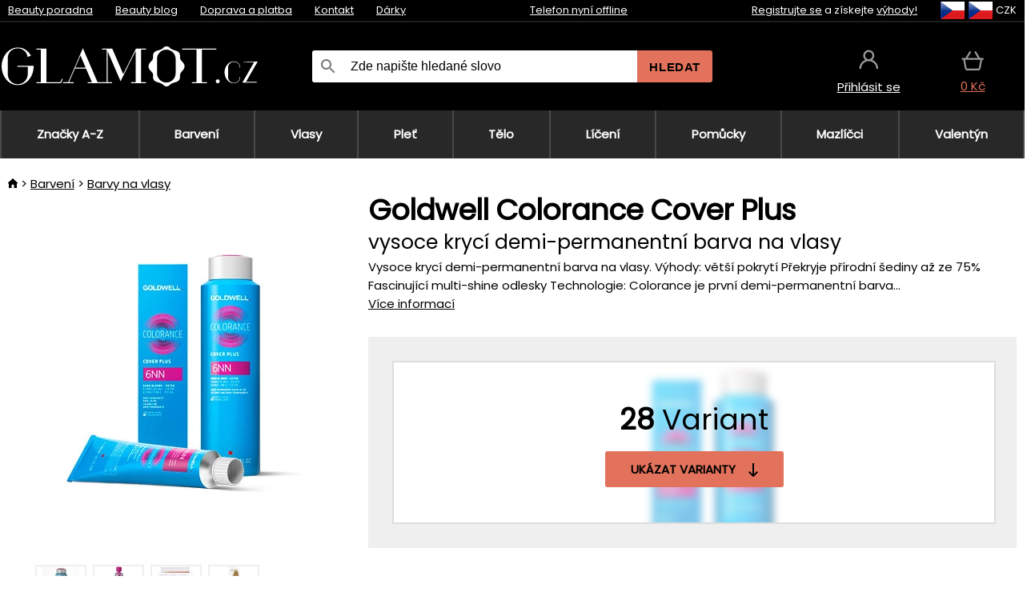

--- FILE ---
content_type: text/html;charset=UTF-8
request_url: https://www.glamot.cz/p/11402/barva-na-vlasy-goldwell-colorance-cover-plus
body_size: 19384
content:
<!DOCTYPE html>
<html lang="cs">
<head>
<meta name="viewport" content="width=device-width, initial-scale=1.0"/>
<title class="js-fix">Goldwell Colorance Cover Plus vysoce krycí demi-permanentní barva na vlasy | glamot.cz</title>
<link rel="canonical" href="https://www.glamot.cz/p/11402/barva-na-vlasy-goldwell-colorance-cover-plus" class="js-fix"/>
<meta property="og:type" content="product" class="js-fix"/>
<meta name="description" property="og:description" content="Vysoce krycí demi-permanentní barva na vlasy. Výhody: větší pokrytí Překryje přírodní šediny až ze 75% Fascinující multi-shine odlesky Technologie: Colorance je první demi-permanentní barva..." class="js-fix"/>
<meta property="og:image" content="https://static.necy.eu/i/g/450x450/152641.jpg" class="js-fix"/>
<meta property="og:url" content="https://www.glamot.cz/p/11402/barva-na-vlasy-goldwell-colorance-cover-plus" class="js-fix"/>
<meta property="og:title" content="Goldwell Colorance Cover Plus vysoce krycí demi-permanentní barva na vlasy" class="js-pre"/>
<meta property="og:site_name" content="glamot.cz"/>
<link rel="stylesheet" href="//static.necy.eu/css/glamot-d19e73b8a55d019f15926ebd4455b1.css"/>
<link rel="stylesheet" href="//static.necy.eu/css/style-8ae55cfd4d44dafbf9229076a70947d9.css"/>
<link rel="preload" href="//static.necy.eu/d/fonts/poppins-v24-latin_latin-ext-regular.woff2" as="font" type="font/woff2" crossorigin>
<link rel="apple-touch-icon" sizes="180x180" href="//static.necy.eu/d/favicon/glamot-apple-touch-icon.png">
<link rel="icon" type="image/png" sizes="32x32" href="//static.necy.eu/d/favicon/glamot-favicon-32x32.png">
<link rel="icon" type="image/png" sizes="16x16" href="//static.necy.eu/d/favicon/glamot-favicon-16x16.png">
<link rel="shortcut icon" href="//static.necy.eu/d/favicon/glamot-favicon.ico">
<link rel="manifest" href="//static.necy.eu/d/favicon/glamot-site.webmanifest">
</head>
<body class="">
<div class="position-relative">
</div>
<figure class="backdrop js-backdrop"></figure>
<div class="old-browser-warning alert js-old-browser-warning">
<div class="w-main m-0-auto">
Webový prohlížeč, který používáte je zastaralý a není podporován (některé funkce nemusí fungovat správně). Prosíme aktualizujte si prohlížeč. Více informací na <a href="/supported-browsers" class="alert">
odkazu zde.</a>
</div>
</div>
<form method="post" action="/googlelogin" id="goole-login-form">
<input type="hidden" name="loc-return-url" value="/p/11402/barva-na-vlasy-goldwell-colorance-cover-plus">
</form>
<form method="post" action="/facebooklogin" id="facebook-login-form">
<input type="hidden" name="loc-return-url" value="/p/11402/barva-na-vlasy-goldwell-colorance-cover-plus">
</form>
<form method="post" action="/forms/login?return_url=%2Fp%2F11402%2Fbarva-na-vlasy-goldwell-colorance-cover-plus"
class="login-dialog js-login-dialog js-dropdown">
<div>
<label class="login-label">
<span class="icon-person login-icon">
</span>
<span class="login-span-input">
<input type="email" name="email" required class="login-input" autocomplete="username"
placeholder="E-mail">
</span>
</label>
<label class="login-label">
<span class="icon-lock login-icon">
</span>
<span class="login-span-input">
<input type="password" name="password" required class="login-input" autocomplete="current-password"
placeholder="Heslo">
</span>
</label>
<button class="submit login-email login-submit login-item" type="submit" name="submit" value="login">
Přihlásit přes e-mail</button>
<div>
<a href="/forms/forgotten-password" class="login-href forgottent-password font-accent">
Zapomněli jste heslo?</a>
</div>
</div>
<div class="login-div2">
<div class="login-fb login-item js-facebook-login">
Přihlásit přes Facebook</div>
<div class="login-gp login-item js-google-login">
Přihlásit přes Google</div>
</div>
<div>
Prohlašuji, že jsem se seznámil se <a href="/page/29336/ochrana-osobnich-udaju" class="underline">
zásadami zpracování osobních údajů</a>.<br>
Nemáte účet? <a href="/forms/registration-simple" class="login-href font-accent">
Zaregistrujte se.</a>
</div>
</form><form method="post"
action="/settings/country?loc-return-url=%2Fp%2F11402%2Fbarva-na-vlasy-goldwell-colorance-cover-plus"
class="german-country-select js-german-country-dialog js-dropdown">
<div class="german-country-select-div">
<div class="text-black font-bold">
Vyberte svou zemi</div>
<div class="settings-item-ex">
<button class="picker" type="submit" name="changeCountry" value="DE">
<span class="f32 f32DE"></span>
<span class="bold underline">Deutschland</span>
</button>
</div>
<div class="settings-item-ex">
<button class="picker" type="submit" name="changeCountry" value="AT">
<span class="f32 f32AT"></span>
<span class="bold underline">Österreich</span>
</button>
</div>
<div class="settings-item-ex">
<button class="picker" type="submit" name="changeCountry" value="CH">
<span class="f32 f32CH"></span>
<span class="bold underline">Switzerland</span>
</button>
</div>
</div>
</form><form method="post" action="/settings/currency" id="localization-form">
<input type="hidden" name="loc-return-url" value="%2Fp%2F11402%2Fbarva-na-vlasy-goldwell-colorance-cover-plus">
<input type="hidden" name="changeCurrency" class="js-currency-value">
</form>
<div class="mobile-header">
<div class=" mobile-header-grid-general ">
<a href="/"
style="background-image: url(//static.necy.eu/d/svg-logos/glamot-cz-1.svg)"
class="mobile-logo">
</a>
<div class="search-dropdown">
<form action="/search" method="get" class="flex search-form">
<label class="overflow-hidden flex-grow">
<span class="icon-search login-icon">
</span>
<span class="login-span-input">
<input type="text" name="search" required maxlength="255"
class="search-input"
placeholder="Zde napište hledané slovo"
value=""
>
</span>
</label>
<button type="submit" value="" class="head-search-button">
Hledat</button>
</form>
</div><div class="js-loc-menu mobile-icon flex items-center justify-center">
<div class="f32-pre-header f32 f32cs"></div>
<form class="localization-menu
 js-localization-dropdown js-dropdown ">
<strong class="localization-row icon-language localization-heading">
Jazyk</strong>
<a class="localization-row" href="/p/11402/barva-na-vlasy-goldwell-colorance-cover-plus">
<div class=" icon-radio-checked "></div>
<span class="localization-span f32 f32cs"></span>
Čeština</a>
<a class="localization-row" href="//www.glamot.sk/p/11402/farba-na-vlasy-goldwell-colorance-cover-plus">
<div class="icon-radio-unchecked"></div>
<span class="localization-span f32 f32sk"></span>
Slovenčina</a>
<a class="localization-row" href="//www.glamot.com/p/11402/hair-colour-goldwell-colorance-cover-plus">
<div class="icon-radio-unchecked"></div>
<span class="localization-span f32 f32en"></span>
English</a>
<a class="localization-row" href="//www.glamot.de/p/11402/haarfarbe-goldwell-colorance-cover-plus">
<div class="icon-radio-unchecked"></div>
<span class="localization-span f32 f32de"></span>
Deutsch</a>
<strong class="localization-row icon-money localization-heading">
Měna</strong>
<div class="localization-row js-currency"
data-change-currency="CZK">
<div class=" icon-radio-checked "></div>
<span class="localization-span f32 f32CZK"></span>
Česká koruna (CZK)</div>
<div class="localization-row js-currency"
data-change-currency="EUR">
<div class="icon-radio-unchecked"></div>
<span class="localization-span f32 f32EUR"></span>
Euro (EUR)</div>
<div class="localization-row js-currency"
data-change-currency="USD">
<div class="icon-radio-unchecked"></div>
<span class="localization-span f32 f32USD"></span>
Americký dolar (USD)</div>
<strong class="localization-row icon-globe-local localization-heading">
Země</strong>
<div class="localization-row">
<div class="icon-radio-checked"></div>
<span class="localization-span f32 f32CZ"></span>
Česká republika</div>
<a class="localization-row"
href="/settings/country?loc-return-url=%2Fp%2F11402%2Fbarva-na-vlasy-goldwell-colorance-cover-plus">
<div class="icon-radio-unchecked"></div>
<span class="localization-span f32"></span>
Vybrat jinou zemi</a>
</form></div>
<div class="mobile-icon icon-persona  js-login ">
</div>
<a id="shopping_cart_mobile"
href="/cart-products"
class="mobile-icon icon-basket js-mobile-cart position-relative">
</a><div class="js-menu-icon mobile-icon-menu mobile-icon icon-menu">
menu</div>
</div>
</div>
<div class="head desktop-header">
<div class="head-10-border position-relative">
<div class="w-main head-10">
<div class="flex space-x-2">
<span class="head-top-link">
<a href="/blog?tag-id=10">
Beauty poradna</a>
</span>
<span class="head-top-link">
<a href="/blog">
Beauty blog</a>
</span>
<span class="head-top-link">
<span class="underline cursor-pointer js-shipping-payment">
Doprava a platba</span>
</span>
<div class="header-dropdown header-shipping-payment js-shipping-payment-dropdown">
<div>
<div class="shipping-payment-dropdown w-main">
<div>
<h2 class="h2-index">
<a href="/page/20/doprava-a-platba#shipping" class="h2-index">
Doprava</a>
</h2>
Doprava pro zemi: <a class="underline"
href="/settings/country?loc-return-url=%2Fp%2F11402%2Fbarva-na-vlasy-goldwell-colorance-cover-plus">
<span class="no-wrap underline text-black"><span class="ship-to-country-span f32 f32CZ"></span>Česká republika</span>
</a>
<table class="m-t-30">
<thead>
<tr>
<td>
Doprava<td class="right">
Cena<td class="right">
Doprava zdarma od</thead>
<tbody>
<tr>
<td class="font-bold text-black">
<span class="shipping-logo-span shipping-logo-span-dropdown">
<img src="//static.necy.eu/d/shipping-logos/gls-1.png"
class="shipping-logo-img shipping-logo-img-small" alt="GLS výdejní místa"
loading="lazy">
</span>
GLS výdejní místa<td class="right shipping-payment-dropdown-td">
<span id="shipping_67_price" class="bold">
Od 51&nbsp;Kč</span>
<td class="right">
1 500&nbsp;Kč<tr>
<td class="font-bold text-black">
<span class="shipping-logo-span shipping-logo-span-dropdown">
<img src="//static.necy.eu/d/shipping-logos/ppl-parcel-shop.png"
class="shipping-logo-img shipping-logo-img-small" alt="PPL výdejní místa"
loading="lazy">
</span>
PPL výdejní místa<td class="right shipping-payment-dropdown-td">
<span id="shipping_55_price" class="bold">
Od 64&nbsp;Kč</span>
<td class="right">
<tr>
<td class="font-bold text-black">
<span class="shipping-logo-span shipping-logo-span-dropdown">
<img src="//static.necy.eu/d/shipping-logos/zasilkovna.png"
class="shipping-logo-img shipping-logo-img-small" alt="Zásilkovna"
loading="lazy">
</span>
Zásilkovna<td class="right shipping-payment-dropdown-td">
<span id="shipping_3_price" class="bold">
Od 61&nbsp;Kč</span>
<td class="right">
1 690&nbsp;Kč<tr>
<td class="font-bold text-black">
<span class="shipping-logo-span shipping-logo-span-dropdown">
<img src="//static.necy.eu/d/shipping-logos/balikovna.png"
class="shipping-logo-img shipping-logo-img-small" alt="Balíkovna"
loading="lazy">
</span>
Balíkovna<td class="right shipping-payment-dropdown-td">
<span id="shipping_24_price" class="bold">
68&nbsp;Kč</span>
<td class="right">
<tr>
<td class="font-bold text-black">
<span class="shipping-logo-span shipping-logo-span-dropdown">
<img src="//static.necy.eu/d/shipping-logos/balik-do-ruky.png"
class="shipping-logo-img shipping-logo-img-small" alt="Balíkovna na adresu"
loading="lazy">
</span>
Balíkovna na adresu<td class="right shipping-payment-dropdown-td">
<span id="shipping_1_price" class="bold">
80&nbsp;Kč</span>
<td class="right">
2 500&nbsp;Kč<tr>
<td class="font-bold text-black">
<span class="shipping-logo-span shipping-logo-span-dropdown">
<img src="//static.necy.eu/d/shipping-logos/gls-1.png"
class="shipping-logo-img shipping-logo-img-small" alt="GLS doručení na adresu"
loading="lazy">
</span>
GLS doručení na adresu<td class="right shipping-payment-dropdown-td">
<span id="shipping_2_price" class="bold">
Od 79&nbsp;Kč</span>
<td class="right">
2 500&nbsp;Kč<tr>
<td class="font-bold text-black">
<span class="shipping-logo-span shipping-logo-span-dropdown">
<img src="//static.necy.eu/d/shipping-logos/ppl.png"
class="shipping-logo-img shipping-logo-img-small" alt="PPL doručení na adresu"
loading="lazy">
</span>
PPL doručení na adresu<td class="right shipping-payment-dropdown-td">
<span id="shipping_6_price" class="bold">
Od 98&nbsp;Kč</span>
<td class="right">
<tr>
<td class="font-bold text-black">
<span class="shipping-logo-span shipping-logo-span-dropdown">
<img src="//static.necy.eu/d/shipping-logos/zasilkovna.png"
class="shipping-logo-img shipping-logo-img-small" alt="Zásilkovna domů - kurýr"
loading="lazy">
</span>
Zásilkovna domů - kurýr<td class="right shipping-payment-dropdown-td">
<span id="shipping_57_price" class="bold">
Od 91&nbsp;Kč</span>
<td class="right">
2 500&nbsp;Kč<tr>
<td class="font-bold text-black">
<span class="shipping-logo-span shipping-logo-span-dropdown">
<img src="//static.necy.eu/d/shipping-logos/necy-box.png"
class="shipping-logo-img shipping-logo-img-small" alt="Osobní odběr - Výdejní box Uherské Hradiště"
loading="lazy">
</span>
Osobní odběr - Výdejní box Uherské Hradiště<td class="right shipping-payment-dropdown-td">
<span id="shipping_61_price" class="bold">
<span class="icon-check label-icon product_variants_availability_stock">
Zdarma</span>
</span>
<td class="right">
<tr>
<td class="font-bold text-black">
<span class="shipping-logo-span shipping-logo-span-dropdown">
<img src="//static.necy.eu/d/shipping-logos/glamot-cz-1.png"
class="shipping-logo-img shipping-logo-img-small" alt="Osobní odběr - Uherské Hradiště"
loading="lazy">
</span>
Osobní odběr - Uherské Hradiště<td class="right shipping-payment-dropdown-td">
<span id="shipping_4_price" class="bold">
45&nbsp;Kč</span>
<td class="right">
2 500&nbsp;Kč</tbody>
</table>
</div>
<div class="position-relative">
<span class="remove close-expedition-delay-info close-shipping-payment-dropdown js-close-shipping-payment-dropdown"></span>
<h2 class="h2-index">
<a href="/page/20/doprava-a-platba#payment">
Platba</a>
</h2>
Dostupné způsoby platby jsou závislé na zvolené dopravě.<table class="header-payment-table">
<thead>
<tr>
<td>
Platba<td class="right">
Cena</thead>
<tbody>
<tr>
<td class="font-bold text-black shipping-payment-dropdown-td">
Rychlý bankovní převod s QR kódem (zálohová faktura)<td class="right">
<span id="payment_7_price" class="bold">
0&nbsp;Kč</span>
<tr>
<td class="font-bold text-black shipping-payment-dropdown-td">
Dobírka<td class="right">
<span id="payment_6_price" class="bold">
39&nbsp;Kč</span>
<tr>
<td class="font-bold text-black shipping-payment-dropdown-td">
Hotově ve výdejně<td class="right">
<span id="payment_8_price" class="bold">
0&nbsp;Kč</span>
<tr>
<td class="font-bold text-black shipping-payment-dropdown-td">
Platební kartou ve výdejně<td class="right">
<span id="payment_15_price" class="bold">
0&nbsp;Kč</span>
<tr>
<td class="font-bold text-black shipping-payment-dropdown-td">
Platební karta online<td class="right">
<span id="payment_18_price" class="bold">
0&nbsp;Kč</span>
</tbody>
</table>
</div>
</div>
</div>
</div><span class="head-top-link">
<a href="/page/12/contact">
Kontakt</a>
</span>
<span class="head-top-link">
<a href="/gifts">
Dárky</a>
</span>
</div>
<div class="text-center">
<div class="inline-block">
<a href="/page/12/contact#contact"
class="">
Telefon nyní offline</a>
</div>
</div>
<div class="flex space-x-2 head-localization">
<span class="head-top-link">
<a href="/forms/registration-simple">
Registrujte se</a>
 a získejte <a href="/page/35718/glamot-vernostni-program-vyhody-pro-verne-zakazniky">
výhody!</a>
</span>
<div class="position-relative header-localization cursor-pointer head-top-link">
<div class="f32-pre-header f32 f32CZ"></div>
<div class="f32-pre-header f32 f32cs"></div>
 CZK<form class="localization-menu
 localization-menu-desktop ">
<strong class="localization-row icon-language localization-heading">
Jazyk</strong>
<a class="localization-row" href="/p/11402/barva-na-vlasy-goldwell-colorance-cover-plus">
<div class=" icon-radio-checked "></div>
<span class="localization-span f32 f32cs"></span>
Čeština</a>
<a class="localization-row" href="//www.glamot.sk/p/11402/farba-na-vlasy-goldwell-colorance-cover-plus">
<div class="icon-radio-unchecked"></div>
<span class="localization-span f32 f32sk"></span>
Slovenčina</a>
<a class="localization-row" href="//www.glamot.com/p/11402/hair-colour-goldwell-colorance-cover-plus">
<div class="icon-radio-unchecked"></div>
<span class="localization-span f32 f32en"></span>
English</a>
<a class="localization-row" href="//www.glamot.de/p/11402/haarfarbe-goldwell-colorance-cover-plus">
<div class="icon-radio-unchecked"></div>
<span class="localization-span f32 f32de"></span>
Deutsch</a>
<strong class="localization-row icon-money localization-heading">
Měna</strong>
<div class="localization-row js-currency"
data-change-currency="CZK">
<div class=" icon-radio-checked "></div>
<span class="localization-span f32 f32CZK"></span>
Česká koruna (CZK)</div>
<div class="localization-row js-currency"
data-change-currency="EUR">
<div class="icon-radio-unchecked"></div>
<span class="localization-span f32 f32EUR"></span>
Euro (EUR)</div>
<div class="localization-row js-currency"
data-change-currency="USD">
<div class="icon-radio-unchecked"></div>
<span class="localization-span f32 f32USD"></span>
Americký dolar (USD)</div>
<strong class="localization-row icon-globe-local localization-heading">
Země</strong>
<div class="localization-row">
<div class="icon-radio-checked"></div>
<span class="localization-span f32 f32CZ"></span>
Česká republika</div>
<a class="localization-row"
href="/settings/country?loc-return-url=%2Fp%2F11402%2Fbarva-na-vlasy-goldwell-colorance-cover-plus">
<div class="icon-radio-unchecked"></div>
<span class="localization-span f32"></span>
Vybrat jinou zemi</a>
</form></div>
</div>
</div>
</div>
<div class="head-20 m-0-auto w-main">
<a href="/"
style="background-image: url(//static.necy.eu/d/svg-logos/glamot-cz-1.svg)"
class="w-full main-logo">
</a>
<form action="/search" method="get" class="w-full">
<div class="flex w-full">
<label class="flex w-full">
<span class="icon-search login-icon login-icon-desktop">
</span>
<input type="text" name="search" required maxlength="255" value=""
class="search-input search-input-desktop flex-grow"
placeholder="Zde napište hledané slovo"
>
</label>
<button type="submit" value="" class="head-search-button cursor-pointer">
Hledat</button>
</div>
</form>
<div></div>
<div class="header-account position-relative head-icon-div h-full w-full
 js-login cursor-pointer ">
<a  href="/forms/login"
class="w-full h-full flex items-center justify-center">
<div class="text-center">
<span class="inline-block cursor-pointer">
<span class="head-icon icon-persona"></span>
<br>
<span class="underline text-base">
Přihlásit se</span>
</span>
</div>
</a>
</div>
<div id="cart_small_box" class="head-icon-div h-full w-full cursor-pointer">
<a href="/cart-products" class="cart-href position-relative">
<span class="head-icon icon-basket"></span>
<span id="js-cart-price">0&nbsp;Kč</span>
</a>
</div></div>
</div>
<div class="menu-div desktop-header">
<nav class="menu-nav w-main"
style="grid-template-columns: repeat(9, auto);">
<a href="/brands" class="menu-a ">
<span>
Značky A-Z</span>
</a>
<div class="header-info cursor-pointer">
<a href="/c/2649/profesionalni-pripravky-a-pomucky-pro-barveni-a-odbarveni-vlasu"
class="menu-a ">
<span>
Barvení</span>
</a>
<div class="header-dropdown menu-dropdown">
<div class="h-full flex w-main m-0-auto">
<div class="menu-left">
<div class="menu-grid">
<a href="/c/2794/permanentni-barvy-na-vlasy" class="text-black flex menu-item menu-sub underline">
<div class="text-center box-border menu-item-img">
<img src="//static.necy.eu/i/w/120402_35x35.webp"
loading="lazy"
alt="Barvy na vlasy"
width="35"
height="35"

></div>
<div class="menu-category-name">
Barvy na vlasy</div>
</a>
<a href="/c/3502/prelivy-na-vlasy-semi-nebo-demi-permanentni-barvy-na-vlasy" class="text-black flex menu-item menu-sub underline">
<div class="text-center box-border menu-item-img">
<img src="//static.necy.eu/i/w/120403_35x35.webp"
loading="lazy"
alt="Přelivy na vlasy"
width="35"
height="35"

></div>
<div class="menu-category-name">
Přelivy na vlasy</div>
</a>
<a href="/c/3496/smyvatelne-barvy" class="text-black flex menu-item menu-sub underline">
<div class="text-center box-border menu-item-img">
<img src="//static.necy.eu/i/w/120404_35x35.webp"
loading="lazy"
alt="Smývatelné barvy"
width="35"
height="35"

></div>
<div class="menu-category-name">
Smývatelné barvy</div>
</a>
<a href="/c/4019/vlasove-korektory" class="text-black flex menu-item menu-sub underline">
<div class="text-center box-border menu-item-img">
<img src="//static.necy.eu/i/w/120405_35x35.webp"
loading="lazy"
alt="Vlasové korektory"
width="35"
height="35"

></div>
<div class="menu-category-name">
Vlasové korektory</div>
</a>
<a href="/c/2997/vse-pro-barveni-ras-a-oboci" class="text-black flex menu-item menu-sub underline">
<div class="text-center box-border menu-item-img">
<img src="//static.necy.eu/i/w/120406_35x35.webp"
loading="lazy"
alt="Barvení řas a obočí"
width="35"
height="35"

></div>
<div class="menu-category-name">
Barvení řas a obočí</div>
</a>
<a href="/c/3506/odstranovace-barvy-z-vlasu-a-pokozky" class="text-black flex menu-item menu-sub underline">
<div class="text-center box-border menu-item-img">
<img src="//static.necy.eu/i/w/120407_35x35.webp"
loading="lazy"
alt="Odstraňovače barvy"
width="35"
height="35"

></div>
<div class="menu-category-name">
Odstraňovače barvy</div>
</a>
<a href="/c/2796/oxidacni-kremy-a-vyvijece-pro-barvy-zesvetlovace-a-meliry" class="text-black flex menu-item menu-sub underline">
<div class="text-center box-border menu-item-img">
<img src="//static.necy.eu/i/w/120408_35x35.webp"
loading="lazy"
alt="Oxidační krémy"
width="35"
height="35"

></div>
<div class="menu-category-name">
Oxidační krémy</div>
</a>
<a href="/c/2683/melirovaci-prasky-pudry-kremy-a-zesvetlovace" class="text-black flex menu-item menu-sub underline">
<div class="text-center box-border menu-item-img">
<img src="//static.necy.eu/i/w/120409_35x35.webp"
loading="lazy"
alt="Melíry a zesvětlovače"
width="35"
height="35"

></div>
<div class="menu-category-name">
Melíry a zesvětlovače</div>
</a>
<a href="/c/3888/ochranna-a-osetrujici-pece-behem-a-po-barveni" class="text-black flex menu-item menu-sub underline">
<div class="text-center box-border menu-item-img">
<img src="//static.necy.eu/i/w/120410_35x35.webp"
loading="lazy"
alt="Ochranná a ošetřující péče"
width="35"
height="35"

></div>
<div class="menu-category-name">
Ochranná a ošetřující péče</div>
</a>
<a href="/c/3985/kadernicke-potreby-pro-barveni-vlasu-ras-a-oboci" class="text-black flex menu-item menu-sub underline">
<div class="text-center box-border menu-item-img">
<img src="//static.necy.eu/i/w/120411_35x35.webp"
loading="lazy"
alt="Pomůcky k barvení"
width="35"
height="35"

></div>
<div class="menu-category-name">
Pomůcky k barvení</div>
</a>
<a href="/c/3504/vzorniky-barev-na-vlasy" class="text-black flex menu-item menu-sub underline">
<div class="text-center box-border menu-item-img">
<img src="//static.necy.eu/i/w/120412_35x35.webp"
loading="lazy"
alt="Vzorníky barev"
width="35"
height="35"

></div>
<div class="menu-category-name">
Vzorníky barev</div>
</a>
<a href="/c/2649/profesionalni-pripravky-a-pomucky-pro-barveni-a-odbarveni-vlasu"
class="text-black flex menu-item menu-other">
<div>
zobraz vše</div>
</a>
</div>
<div class="flex space-x-2 menu-foot">
<span>
<a href="/c/2649/profesionalni-pripravky-a-pomucky-pro-barveni-a-odbarveni-vlasu?ff=2"
class="text-black">
Novinky</a>
</span>
<span>
<a href="/c/2649/profesionalni-pripravky-a-pomucky-pro-barveni-a-odbarveni-vlasu?ff=5"
class="text-black">
Nově zlevněné</a>
</span>
<span>
<a href="/c/2649/profesionalni-pripravky-a-pomucky-pro-barveni-a-odbarveni-vlasu" class="text-black">
Další kategorie</a>
</span>
</div>
</div>
<div class="menu-right">
<span class="menu-best-seller">
Nejprodávanější</span>
<a class="index-product-small product_small no-underline text-black text-center
no-hover"
data-product-id="43350"
href="/p/43350/schwarzkopf-professional-igora-naturals">
<div class="position-relative">
<div class="products_image">
<img src="//static.necy.eu/i/g/170x170/135296.webp"
loading="lazy"
alt
width="77"
height="170"
class="centered_image"
></div>
<div class="more-variants">
<div class="more-color">Více barev</div>
<br>
</div>
<div class="product-small-name-line ps-name-man margin-top-10 color-black underline font-bold text-lg">
Schwarzkopf Professional</div>
<div class="product-small-name-line ps-name-common margin-top-5 color-black underline font-bold text-lg">
Igora Royal Color 60 ml&nbsp;
</div>
<div class="product-small-name-line ps-name-local text-sm">
permanentní barva na vlasy&nbsp;
</div>
<div class="color-black product-small-manufacturer">
<span class="product_variants_availability_stock text-sm">
Skladem</span>
<span class="price product-small-price">
</span>
</div>
</div>
</a></div>
</div>
</div>
</div>
<div class="header-info cursor-pointer">
<a href="/c/2608/profesionalni-vlasova-kosmetika"
class="menu-a ">
<span>
Vlasy</span>
</a>
<div class="header-dropdown menu-dropdown">
<div class="h-full flex w-main m-0-auto">
<div class="menu-left">
<div class="menu-grid">
<a href="/c/4800/profesionalni-peeling-na-vlasy" class="text-black flex menu-item menu-sub underline">
<div class="text-center box-border menu-item-img">
<img src="//static.necy.eu/i/w/158735_35x35.webp"
loading="lazy"
alt="Peelingy na vlasy"
width="35"
height="35"

></div>
<div class="menu-category-name">
Peelingy na vlasy</div>
</a>
<a href="/c/2648/sampony" class="text-black flex menu-item menu-sub underline">
<div class="text-center box-border menu-item-img">
<img src="//static.necy.eu/i/w/120393_35x35.webp"
loading="lazy"
alt="Šampony"
width="35"
height="35"

></div>
<div class="menu-category-name">
Šampony</div>
</a>
<a href="/c/2673/kondicionery" class="text-black flex menu-item menu-sub underline">
<div class="text-center box-border menu-item-img">
<img src="//static.necy.eu/i/w/120394_35x35.webp"
loading="lazy"
alt="Kondicionéry"
width="35"
height="35"

></div>
<div class="menu-category-name">
Kondicionéry</div>
</a>
<a href="/c/3372/masky-a-kury-na-vlasy" class="text-black flex menu-item menu-sub underline">
<div class="text-center box-border menu-item-img">
<img src="//static.necy.eu/i/w/165159_35x35.webp"
loading="lazy"
alt="Masky a kúry"
width="35"
height="35"

></div>
<div class="menu-category-name">
Masky a kúry</div>
</a>
<a href="/c/3370/bezoplachova-pece-na-vlasy" class="text-black flex menu-item menu-sub underline">
<div class="text-center box-border menu-item-img">
<img src="//static.necy.eu/i/w/120395_35x35.webp"
loading="lazy"
alt="Bezoplachová péče"
width="35"
height="35"

></div>
<div class="menu-category-name">
Bezoplachová péče</div>
</a>
<a href="/c/2767/oleje-na-vlasy" class="text-black flex menu-item menu-sub underline">
<div class="text-center box-border menu-item-img">
<img src="//static.necy.eu/i/w/120396_35x35.webp"
loading="lazy"
alt="Vlasové oleje"
width="35"
height="35"

></div>
<div class="menu-category-name">
Vlasové oleje</div>
</a>
<a href="/c/3795/vlasove-parfemy" class="text-black flex menu-item menu-sub underline">
<div class="text-center box-border menu-item-img">
<img src="//static.necy.eu/i/w/120397_35x35.webp"
loading="lazy"
alt="Vlasové parfémy"
width="35"
height="35"

></div>
<div class="menu-category-name">
Vlasové parfémy</div>
</a>
<a href="/c/2725/profesionalni-stylingove-pripravky" class="text-black flex menu-item menu-sub underline">
<div class="text-center box-border menu-item-img">
<img src="//static.necy.eu/i/w/120398_35x35.webp"
loading="lazy"
alt="Styling"
width="35"
height="35"

></div>
<div class="menu-category-name">
Styling</div>
</a>
<a href="/c/2954/trvale-tvarovani-vlasu" class="text-black flex menu-item menu-sub underline">
<div class="text-center box-border menu-item-img">
<img src="//static.necy.eu/i/w/120399_35x35.webp"
loading="lazy"
alt="Trvalé tvarování"
width="35"
height="35"

></div>
<div class="menu-category-name">
Trvalé tvarování</div>
</a>
<a href="/c/2730/vitaminy-a-vyzivove-doplnky-na-vlasy" class="text-black flex menu-item menu-sub underline">
<div class="text-center box-border menu-item-img">
<img src="//static.necy.eu/i/w/120400_35x35.webp"
loading="lazy"
alt="Vitamíny na vlasy"
width="35"
height="35"

></div>
<div class="menu-category-name">
Vitamíny na vlasy</div>
</a>
<a href="/c/3065/darkove-a-cestovni-baleni-vlasove-kosmetiky" class="text-black flex menu-item menu-sub underline">
<div class="text-center box-border menu-item-img">
<img src="//static.necy.eu/i/w/120401_35x35.webp"
loading="lazy"
alt="Balíčky"
width="35"
height="35"

></div>
<div class="menu-category-name">
Balíčky</div>
</a>
<a href="/c/2608/profesionalni-vlasova-kosmetika"
class="text-black flex menu-item menu-other">
<div>
zobraz vše</div>
</a>
</div>
<div class="flex space-x-2 menu-foot">
<span>
<a href="/c/2608/profesionalni-vlasova-kosmetika?ff=2"
class="text-black">
Novinky</a>
</span>
<span>
<a href="/c/2608/profesionalni-vlasova-kosmetika?ff=5"
class="text-black">
Nově zlevněné</a>
</span>
<span>
<a href="/c/2608/profesionalni-vlasova-kosmetika" class="text-black">
Další kategorie</a>
</span>
</div>
</div>
<div class="menu-right">
<span class="menu-best-seller">
Nejprodávanější</span>
<a class="index-product-small product_small no-underline text-black text-center
no-hover"
data-product-id="46090"
href="/p/46090/schwarzkopf-professional-fibre-clinix-fibre-sealer-krem-pro-roztrepene-konecky-vlasu">
<div class="position-relative">
<div class="products_image">
<img src="//static.necy.eu/i/g/170x170/197521.webp"
loading="lazy"
alt
width="58"
height="170"
class="centered_image"
></div>
<div class="more-variants">
</div>
<div class="product-small-name-line ps-name-man margin-top-10 color-black underline font-bold text-lg">
Schwarzkopf Professional</div>
<div class="product-small-name-line ps-name-common margin-top-5 color-black underline font-bold text-lg">
Fibre Clinix Fibre Sealer 150 ml&nbsp;
</div>
<div class="product-small-name-line ps-name-local text-sm">
krém pro roztřepené konečky vlasů&nbsp;
</div>
<div class="color-black product-small-manufacturer">
<span class="product_variants_availability_stock text-sm">
Skladem</span>
<span class="price product-small-price">
</span>
</div>
</div>
</a></div>
</div>
</div>
</div>
<div class="header-info cursor-pointer">
<a href="/c/2629/pletova-kosmetika"
class="menu-a ">
<span>
Pleť</span>
</a>
<div class="header-dropdown menu-dropdown">
<div class="h-full flex w-main m-0-auto">
<div class="menu-left">
<div class="menu-grid">
<a href="/c/3980/pletove-kremy-na-den-i-noc-nocni-kremy-a-denni-kremy" class="text-black flex menu-item menu-sub underline">
<div class="text-center box-border menu-item-img">
<img src="//static.necy.eu/i/w/120414_35x35.webp"
loading="lazy"
alt="Pleťové krémy"
width="35"
height="35"

></div>
<div class="menu-category-name">
Pleťové krémy</div>
</a>
<a href="/c/3452/cisteni-odliceni-a-tonizace-pleti" class="text-black flex menu-item menu-sub underline">
<div class="text-center box-border menu-item-img">
<img src="//static.necy.eu/i/w/120415_35x35.webp"
loading="lazy"
alt="Čištění a tonizace"
width="35"
height="35"

></div>
<div class="menu-category-name">
Čištění a tonizace</div>
</a>
<a href="/c/3464/pletova-sera-fluidy-a-oleje" class="text-black flex menu-item menu-sub underline">
<div class="text-center box-border menu-item-img">
<img src="//static.necy.eu/i/w/120416_35x35.webp"
loading="lazy"
alt="Séra a oleje"
width="35"
height="35"

></div>
<div class="menu-category-name">
Séra a oleje</div>
</a>
<a href="/c/3462/pletove-masky" class="text-black flex menu-item menu-sub underline">
<div class="text-center box-border menu-item-img">
<img src="//static.necy.eu/i/w/120417_35x35.webp"
loading="lazy"
alt="Pleťové masky"
width="35"
height="35"

></div>
<div class="menu-category-name">
Pleťové masky</div>
</a>
<a href="/c/3456/pece-o-ocni-okoli" class="text-black flex menu-item menu-sub underline">
<div class="text-center box-border menu-item-img">
<img src="//static.necy.eu/i/w/120418_35x35.webp"
loading="lazy"
alt="Oční okolí"
width="35"
height="35"

></div>
<div class="menu-category-name">
Oční okolí</div>
</a>
<a href="/c/3774/pece-o-rasy-a-oboci" class="text-black flex menu-item menu-sub underline">
<div class="text-center box-border menu-item-img">
<img src="//static.necy.eu/i/w/120419_35x35.webp"
loading="lazy"
alt="Řasy a obočí"
width="35"
height="35"

></div>
<div class="menu-category-name">
Řasy a obočí</div>
</a>
<a href="/c/3470/pece-o-krk-a-dekolt" class="text-black flex menu-item menu-sub underline">
<div class="text-center box-border menu-item-img">
<img src="//static.necy.eu/i/w/120420_35x35.webp"
loading="lazy"
alt="Krk a dekolt"
width="35"
height="35"

></div>
<div class="menu-category-name">
Krk a dekolt</div>
</a>
<a href="/c/3460/pletova-slunecni-kosmetika" class="text-black flex menu-item menu-sub underline">
<div class="text-center box-border menu-item-img">
<img src="//static.necy.eu/i/w/120421_35x35.webp"
loading="lazy"
alt="Slunce"
width="35"
height="35"

></div>
<div class="menu-category-name">
Slunce</div>
</a>
<a href="/c/3472/kosmetika-na-holeni-pro-muze" class="text-black flex menu-item menu-sub underline">
<div class="text-center box-border menu-item-img">
<img src="//static.necy.eu/i/w/120422_35x35.webp"
loading="lazy"
alt="Holení a péče pro muže"
width="35"
height="35"

></div>
<div class="menu-category-name">
Holení a péče pro muže</div>
</a>
<a href="/c/3474/kosmeticke-sady-na-plet" class="text-black flex menu-item menu-sub underline">
<div class="text-center box-border menu-item-img">
<img src="//static.necy.eu/i/w/120423_35x35.webp"
loading="lazy"
alt="Kosmetické sady"
width="35"
height="35"

></div>
<div class="menu-category-name">
Kosmetické sady</div>
</a>
<a href="/c/2629/pletova-kosmetika"
class="text-black flex menu-item menu-other">
<div>
zobraz vše</div>
</a>
</div>
<div class="flex space-x-2 menu-foot">
<span>
<a href="/c/2629/pletova-kosmetika?ff=2"
class="text-black">
Novinky</a>
</span>
<span>
<a href="/c/2629/pletova-kosmetika?ff=5"
class="text-black">
Nově zlevněné</a>
</span>
<span>
<a href="/c/2629/pletova-kosmetika" class="text-black">
Další kategorie</a>
</span>
</div>
</div>
<div class="menu-right">
<span class="menu-best-seller">
Nejprodávanější</span>
<a class="index-product-small product_small no-underline text-black text-center
no-hover"
data-product-id="39582"
href="/p/39582/babor-doctor-pro-ha-hyaluronic-acid-concentrate-serum-pro-rychlou-hydrataci-vsech-vrstev-pokozky">
<div class="position-relative">
<div class="products_image">
<img src="//static.necy.eu/i/g/170x170/197736.webp"
loading="lazy"
alt
width="53"
height="170"
class="centered_image"
></div>
<div class="more-variants">
<div class="more-variant">Více variant</div>
<br>
</div>
<div class="product-small-name-line ps-name-man margin-top-10 color-black underline font-bold text-lg">
Babor</div>
<div class="product-small-name-line ps-name-common margin-top-5 color-black underline font-bold text-lg">
Doctor Pro HA Hyaluronic Acid Concentrate 50 ml&nbsp;
</div>
<div class="product-small-name-line ps-name-local text-sm">
sérum pro rychlou hydrataci všech vrstev pokožky&nbsp;
</div>
<div class="color-black product-small-manufacturer">
<span class="product_variants_availability_stock text-sm">
Skladem</span>
<span class="price product-small-price">
</span>
</div>
</div>
</a></div>
</div>
</div>
</div>
<div class="header-info cursor-pointer">
<a href="/c/2631/telova-kosmetika"
class="menu-a ">
<span>
Tělo</span>
</a>
<div class="header-dropdown menu-dropdown">
<div class="h-full flex w-main m-0-auto">
<div class="menu-left">
<div class="menu-grid">
<a href="/c/3187/telove-pripravky-do-koupele-a-do-sprchy" class="text-black flex menu-item menu-sub underline">
<div class="text-center box-border menu-item-img">
<img src="//static.necy.eu/i/w/120424_35x35.webp"
loading="lazy"
alt="Koupel a sprcha"
width="35"
height="35"

></div>
<div class="menu-category-name">
Koupel a sprcha</div>
</a>
<a href="/c/3438/telova-mleka-kremy-a-masla" class="text-black flex menu-item menu-sub underline">
<div class="text-center box-border menu-item-img">
<img src="//static.necy.eu/i/w/120425_35x35.webp"
loading="lazy"
alt="Tělová mléka"
width="35"
height="35"

></div>
<div class="menu-category-name">
Tělová mléka</div>
</a>
<a href="/c/3992/telove-oleje" class="text-black flex menu-item menu-sub underline">
<div class="text-center box-border menu-item-img">
<img src="//static.necy.eu/i/w/120426_35x35.webp"
loading="lazy"
alt="Tělové oleje"
width="35"
height="35"

></div>
<div class="menu-category-name">
Tělové oleje</div>
</a>
<a href="/c/3444/deodoranty" class="text-black flex menu-item menu-sub underline">
<div class="text-center box-border menu-item-img">
<img src="//static.necy.eu/i/w/120427_35x35.webp"
loading="lazy"
alt="Deodoranty"
width="35"
height="35"

></div>
<div class="menu-category-name">
Deodoranty</div>
</a>
<a href="/c/3446/slunecni-telova-kosmetika" class="text-black flex menu-item menu-sub underline">
<div class="text-center box-border menu-item-img">
<img src="//static.necy.eu/i/w/120428_35x35.webp"
loading="lazy"
alt="Slunce"
width="35"
height="35"

></div>
<div class="menu-category-name">
Slunce</div>
</a>
<a href="/c/3440/pece-o-ruce-a-nohy" class="text-black flex menu-item menu-sub underline">
<div class="text-center box-border menu-item-img">
<img src="//static.necy.eu/i/w/120429_35x35.webp"
loading="lazy"
alt="Ruce a nohy"
width="35"
height="35"

></div>
<div class="menu-category-name">
Ruce a nohy</div>
</a>
<a href="/c/2635/vune" class="text-black flex menu-item menu-sub underline">
<div class="text-center box-border menu-item-img">
<img src="//static.necy.eu/i/w/120430_35x35.webp"
loading="lazy"
alt="Vůně"
width="35"
height="35"

></div>
<div class="menu-category-name">
Vůně</div>
</a>
<a href="/c/3844/pece-o-dutinu-ustni" class="text-black flex menu-item menu-sub underline">
<div class="text-center box-border menu-item-img">
<img src="//static.necy.eu/i/w/120431_35x35.webp"
loading="lazy"
alt="Péče o dutinu ústní"
width="35"
height="35"

></div>
<div class="menu-category-name">
Péče o dutinu ústní</div>
</a>
<a href="/c/3987/doplnky-stravy" class="text-black flex menu-item menu-sub underline">
<div class="text-center box-border menu-item-img">
<img src="//static.necy.eu/i/w/120432_35x35.webp"
loading="lazy"
alt="Doplňky stravy"
width="35"
height="35"

></div>
<div class="menu-category-name">
Doplňky stravy</div>
</a>
<a href="/c/3993/pripravky-urychlujici-hojeni" class="text-black flex menu-item menu-sub underline">
<div class="text-center box-border menu-item-img">
<img src="//static.necy.eu/i/w/120433_35x35.webp"
loading="lazy"
alt="Speciální péče"
width="35"
height="35"

></div>
<div class="menu-category-name">
Speciální péče</div>
</a>
<a href="/c/3442/kosmeticke-sady-na-telo" class="text-black flex menu-item menu-sub underline">
<div class="text-center box-border menu-item-img">
<img src="//static.necy.eu/i/w/120434_35x35.webp"
loading="lazy"
alt="Kosmetické sady"
width="35"
height="35"

></div>
<div class="menu-category-name">
Kosmetické sady</div>
</a>
<a href="/c/2631/telova-kosmetika"
class="text-black flex menu-item menu-other">
<div>
zobraz vše</div>
</a>
</div>
<div class="flex space-x-2 menu-foot">
<span>
<a href="/c/2631/telova-kosmetika?ff=2"
class="text-black">
Novinky</a>
</span>
<span>
<a href="/c/2631/telova-kosmetika?ff=5"
class="text-black">
Nově zlevněné</a>
</span>
<span>
<a href="/c/2631/telova-kosmetika" class="text-black">
Další kategorie</a>
</span>
</div>
</div>
<div class="menu-right">
<span class="menu-best-seller">
Nejprodávanější</span>
<a class="index-product-small product_small no-underline text-black text-center
no-hover"
data-product-id="47886"
href="/p/47886/house-of-theom-reserve-eau-de-parfum-parfemovana-voda-s-vuni-orechu-a-vanilky">
<div class="position-relative">
<div class="products_image">
<img src="//static.necy.eu/i/g/170x170/211442.webp"
loading="lazy"
alt
width="100"
height="170"
class="centered_image"
></div>
<div class="more-variants">
</div>
<div class="product-small-name-line ps-name-man margin-top-10 color-black underline font-bold text-lg">
House of Thêom</div>
<div class="product-small-name-line ps-name-common margin-top-5 color-black underline font-bold text-lg">
 Heaven&#039;s Reserve 75 ml&nbsp;
</div>
<div class="product-small-name-line ps-name-local text-sm">
parfémovaná voda s vůní ořechu a vanilky&nbsp;
</div>
<div class="color-black product-small-manufacturer">
<span class="product_variants_availability_stock text-sm">
Skladem</span>
<span class="price product-small-price">
</span>
</div>
</div>
</a></div>
</div>
</div>
</div>
<div class="header-info cursor-pointer">
<a href="/c/2633/dekorativni-kosmetika"
class="menu-a ">
<span>
Líčení</span>
</a>
<div class="header-dropdown menu-dropdown">
<div class="h-full flex w-main m-0-auto">
<div class="menu-left">
<div class="menu-grid">
<a href="/c/3789/liceni-a-uprava-oboci" class="text-black flex menu-item menu-sub underline">
<div class="text-center box-border menu-item-img">
<img src="//static.necy.eu/i/w/120435_35x35.webp"
loading="lazy"
alt="Obočí"
width="35"
height="35"

></div>
<div class="menu-category-name">
Obočí</div>
</a>
<a href="/c/3197/liceni-oci" class="text-black flex menu-item menu-sub underline">
<div class="text-center box-border menu-item-img">
<img src="//static.necy.eu/i/w/120436_35x35.webp"
loading="lazy"
alt="Oči"
width="35"
height="35"

></div>
<div class="menu-category-name">
Oči</div>
</a>
<a href="/c/3791/liceni-rtu" class="text-black flex menu-item menu-sub underline">
<div class="text-center box-border menu-item-img">
<img src="//static.necy.eu/i/w/120437_35x35.webp"
loading="lazy"
alt="Rty"
width="35"
height="35"

></div>
<div class="menu-category-name">
Rty</div>
</a>
<a href="/c/3434/dekorativni-kosmetika-na-tvar" class="text-black flex menu-item menu-sub underline">
<div class="text-center box-border menu-item-img">
<img src="//static.necy.eu/i/w/120438_35x35.webp"
loading="lazy"
alt="Tvář"
width="35"
height="35"

></div>
<div class="menu-category-name">
Tvář</div>
</a>
<a href="/c/3436/nehtova-kosmetika" class="text-black flex menu-item menu-sub underline">
<div class="text-center box-border menu-item-img">
<img src="//static.necy.eu/i/w/120439_35x35.webp"
loading="lazy"
alt="Nehty"
width="35"
height="35"

></div>
<div class="menu-category-name">
Nehty</div>
</a>
<a href="/c/3942/kosmeticke-stetce-a-makeup-houbicky-na-liceni" class="text-black flex menu-item menu-sub underline">
<div class="text-center box-border menu-item-img">
<img src="//static.necy.eu/i/w/120440_35x35.webp"
loading="lazy"
alt="Štětce a houbičky"
width="35"
height="35"

></div>
<div class="menu-category-name">
Štětce a houbičky</div>
</a>
<a href="/c/3946/pomucky-na-liceni" class="text-black flex menu-item menu-sub underline">
<div class="text-center box-border menu-item-img">
<img src="//static.necy.eu/i/w/120441_35x35.webp"
loading="lazy"
alt="Kosmetické pomůcky"
width="35"
height="35"

></div>
<div class="menu-category-name">
Kosmetické pomůcky</div>
</a>
<a href="/c/2633/dekorativni-kosmetika"
class="text-black flex menu-item menu-other">
<div>
zobraz vše</div>
</a>
</div>
<div class="flex space-x-2 menu-foot">
<span>
<a href="/c/2633/dekorativni-kosmetika?ff=2"
class="text-black">
Novinky</a>
</span>
<span>
<a href="/c/2633/dekorativni-kosmetika?ff=5"
class="text-black">
Nově zlevněné</a>
</span>
<span>
<a href="/c/2633/dekorativni-kosmetika" class="text-black">
Další kategorie</a>
</span>
</div>
</div>
<div class="menu-right">
<span class="menu-best-seller">
Nejprodávanější</span>
<a class="index-product-small product_small no-underline text-black text-center
no-hover"
data-product-id="36040"
href="/p/36040/payot-creme-n-2-cc-cream-spf50-korektivni-pece-proti-zarudnuti">
<div class="position-relative">
<div class="products_image">
<img src="//static.necy.eu/i/g/170x170/176366.webp"
loading="lazy"
alt
width="45"
height="170"
class="centered_image"
></div>
<div class="more-variants">
</div>
<div class="product-small-name-line ps-name-man margin-top-10 color-black underline font-bold text-lg">
Payot</div>
<div class="product-small-name-line ps-name-common margin-top-5 color-black underline font-bold text-lg">
Crème N°2 CC Cream 40 ml&nbsp;
</div>
<div class="product-small-name-line ps-name-local text-sm">
tónovací CC krém pro citivou pleť&nbsp;
</div>
<div class="color-black product-small-manufacturer">
<span class="product_variants_availability_stock text-sm">
Skladem</span>
<span class="price product-small-price">
</span>
</div>
</div>
</a></div>
</div>
</div>
</div>
<div class="header-info cursor-pointer">
<a href="/c/2637/kadernicke-potreby"
class="menu-a ">
<span>
Pomůcky</span>
</a>
<div class="header-dropdown menu-dropdown">
<div class="h-full flex w-main m-0-auto">
<div class="menu-left">
<div class="menu-grid">
<a href="/c/2886/hrebeny-a-kartace-na-vlasy" class="text-black flex menu-item menu-sub underline">
<div class="text-center box-border menu-item-img">
<img src="//static.necy.eu/i/w/120443_35x35.webp"
loading="lazy"
alt="Hřebeny a kartáče"
width="35"
height="35"

></div>
<div class="menu-category-name">
Hřebeny a kartáče</div>
</a>
<a href="/c/3312/doplnky-do-vlasu" class="text-black flex menu-item menu-sub underline">
<div class="text-center box-border menu-item-img">
<img src="//static.necy.eu/i/w/120442_35x35.webp"
loading="lazy"
alt="Vlasové doplňky"
width="35"
height="35"

></div>
<div class="menu-category-name">
Vlasové doplňky</div>
</a>
<a href="/c/3325/profesionalni-feny-a-kulmofeny" class="text-black flex menu-item menu-sub underline">
<div class="text-center box-border menu-item-img">
<img src="//static.necy.eu/i/w/120444_35x35.webp"
loading="lazy"
alt="Fény a kulmofény"
width="35"
height="35"

></div>
<div class="menu-category-name">
Fény a kulmofény</div>
</a>
<a href="/c/3866/difuzery-a-trysky" class="text-black flex menu-item menu-sub underline">
<div class="text-center box-border menu-item-img">
<img src="//static.necy.eu/i/w/120445_35x35.webp"
loading="lazy"
alt="Difuzéry a trysky"
width="35"
height="35"

></div>
<div class="menu-category-name">
Difuzéry a trysky</div>
</a>
<a href="/c/3326/profesionalni-kulmy-na-vlasy" class="text-black flex menu-item menu-sub underline">
<div class="text-center box-border menu-item-img">
<img src="//static.necy.eu/i/w/120446_35x35.webp"
loading="lazy"
alt="Kulmy na vlasy"
width="35"
height="35"

></div>
<div class="menu-category-name">
Kulmy na vlasy</div>
</a>
<a href="/c/3324/zehlicky-na-vlasy" class="text-black flex menu-item menu-sub underline">
<div class="text-center box-border menu-item-img">
<img src="//static.necy.eu/i/w/120447_35x35.webp"
loading="lazy"
alt="Žehličky na vlasy"
width="35"
height="35"

></div>
<div class="menu-category-name">
Žehličky na vlasy</div>
</a>
<a href="/c/3986/profesionalni-kadernicke-nuzky-na-vlasy" class="text-black flex menu-item menu-sub underline">
<div class="text-center box-border menu-item-img">
<img src="//static.necy.eu/i/w/120448_35x35.webp"
loading="lazy"
alt="Kadeřnické nůžky"
width="35"
height="35"

></div>
<div class="menu-category-name">
Kadeřnické nůžky</div>
</a>
<a href="/c/3327/strihaci-strojky-na-vlasy-a-vousy" class="text-black flex menu-item menu-sub underline">
<div class="text-center box-border menu-item-img">
<img src="//static.necy.eu/i/w/120449_35x35.webp"
loading="lazy"
alt="Stříhací strojky na vlasy a vousy"
width="35"
height="35"

></div>
<div class="menu-category-name">
Stříhací strojky na vlasy a vousy</div>
</a>
<a href="/c/3967/nahradni-dily" class="text-black flex menu-item menu-sub underline">
<div class="text-center box-border menu-item-img">
<img src="//static.necy.eu/i/w/120450_35x35.webp"
loading="lazy"
alt="Náhradní díly"
width="35"
height="35"

></div>
<div class="menu-category-name">
Náhradní díly</div>
</a>
<a href="/c/2884/davkovaci-pumpicky" class="text-black flex menu-item menu-sub underline">
<div class="text-center box-border menu-item-img">
<img src="//static.necy.eu/i/w/120452_35x35.webp"
loading="lazy"
alt="Dávkovací pumpičky"
width="35"
height="35"

></div>
<div class="menu-category-name">
Dávkovací pumpičky</div>
</a>
<a href="/c/2637/kadernicke-potreby"
class="text-black flex menu-item menu-other">
<div>
zobraz vše</div>
</a>
</div>
<div class="flex space-x-2 menu-foot">
<span>
<a href="/c/2637/kadernicke-potreby?ff=2"
class="text-black">
Novinky</a>
</span>
<span>
<a href="/c/2637/kadernicke-potreby?ff=5"
class="text-black">
Nově zlevněné</a>
</span>
<span>
<a href="/c/2637/kadernicke-potreby" class="text-black">
Další kategorie</a>
</span>
</div>
</div>
<div class="menu-right">
<span class="menu-best-seller">
Nejprodávanější</span>
<a class="index-product-small product_small no-underline text-black text-center
no-hover"
data-product-id="32826"
href="/p/32826/tangle-teezer-wet-detangling-kartac-na-mokre-vlasy">
<div class="position-relative">
<div class="products_image">
<img src="//static.necy.eu/i/g/170x170/206477.webp"
loading="lazy"
alt
width="95"
height="170"
class="centered_image"
></div>
<div class="more-variants">
<div class="more-color">Více barev</div>
<br>
</div>
<div class="product-small-name-line ps-name-man margin-top-10 color-black underline font-bold text-lg">
Tangle Teezer</div>
<div class="product-small-name-line ps-name-common margin-top-5 color-black underline font-bold text-lg">
Ultimate Detangling Wet 1 ks&nbsp;
</div>
<div class="product-small-name-line ps-name-local text-sm">
kartáč na mokré vlasy&nbsp;
</div>
<div class="color-black product-small-manufacturer">
<span class="product_variants_availability_stock text-sm">
Skladem</span>
<span class="price product-small-price">
</span>
</div>
</div>
</a></div>
</div>
</div>
</div>
<div class="header-info cursor-pointer">
<a href="/c/3764/kosmetika-pro-domaci-mazlicky"
class="menu-a ">
<span>
Mazlíčci</span>
</a>
<div class="header-dropdown menu-dropdown">
<div class="h-full flex w-main m-0-auto">
<div class="menu-left">
<div class="menu-grid">
</div>
<div class="flex space-x-2 menu-foot">
<span>
<a href="/c/3764/kosmetika-pro-domaci-mazlicky?ff=2"
class="text-black">
Novinky</a>
</span>
<span>
<a href="/c/3764/kosmetika-pro-domaci-mazlicky?ff=5"
class="text-black">
Nově zlevněné</a>
</span>
<span>
<a href="/c/3764/kosmetika-pro-domaci-mazlicky" class="text-black">
Další kategorie</a>
</span>
</div>
</div>
<div class="menu-right">
<span class="menu-best-seller">
Nejprodávanější</span>
<a class="index-product-small product_small no-underline text-black text-center
no-hover"
data-product-id="35022"
href="/p/35022/tangle-teezer-pet-teezer-de-shedding-purple-kartac-pro-mazlicky">
<div class="position-relative">
<div class="products_image">
<img src="//static.necy.eu/i/g/170x170/114016.webp"
loading="lazy"
alt
width="76"
height="170"
class="centered_image"
></div>
<div class="more-variants">
<div class="more-color">Více barev</div>
<br>
</div>
<div class="product-small-name-line ps-name-man margin-top-10 color-black underline font-bold text-lg">
Tangle Teezer</div>
<div class="product-small-name-line ps-name-common margin-top-5 color-black underline font-bold text-lg">
Pet Teezer De-Shedding &amp; Dog Grooming Brush&nbsp;
</div>
<div class="product-small-name-line ps-name-local text-sm">
velký kartáč k vyčesávání dlouhé a hrubé srsti mazlíčků&nbsp;
</div>
<div class="color-black product-small-manufacturer">
<span class="product_variants_availability_stock text-sm">
Skladem</span>
<span class="price product-small-price">
</span>
</div>
</div>
</a></div>
</div>
</div>
</div>
<div class="header-info cursor-pointer">
<a href="/c/4013/valentynske-darky-z-lasky"
class="menu-a ">
<span>
Valentýn</span>
</a>
<div class="header-dropdown menu-dropdown">
<div class="h-full flex w-main m-0-auto">
<div class="menu-left">
<div class="menu-grid">
<a href="/c/4015/valentynske-darky-pro-zeny" class="text-black flex menu-item menu-sub underline">
<div class="text-center box-border menu-item-img">
<img src="//static.necy.eu/i/w/196446_35x35.webp"
loading="lazy"
alt="Pro ni"
width="35"
height="35"

></div>
<div class="menu-category-name">
Pro ni</div>
</a>
<a href="/c/4014/valentynske-darky-pro-muze" class="text-black flex menu-item menu-sub underline">
<div class="text-center box-border menu-item-img">
<img src="//static.necy.eu/i/w/195715_35x35.webp"
loading="lazy"
alt="Pro něj"
width="35"
height="35"

></div>
<div class="menu-category-name">
Pro něj</div>
</a>
<a href="/c/4013/valentynske-darky-z-lasky"
class="text-black flex menu-item menu-other">
<div>
zobraz vše</div>
</a>
</div>
<div class="flex space-x-2 menu-foot">
<span>
<a href="/c/4013/valentynske-darky-z-lasky?ff=2"
class="text-black">
Novinky</a>
</span>
<span>
<a href="/c/4013/valentynske-darky-z-lasky?ff=5"
class="text-black">
Nově zlevněné</a>
</span>
<span>
<a href="/c/4013/valentynske-darky-z-lasky" class="text-black">
Další kategorie</a>
</span>
</div>
</div>
<div class="menu-right">
<span class="menu-best-seller">
Nejprodávanější</span>
<a class="index-product-small product_small no-underline text-black text-center
no-hover"
data-product-id="47776"
href="/p/47776/babor-easter-egg-exkluzivni-sada-ikonickych-ser-na-plet">
<div class="position-relative">
<div class="products_image">
<img src="//static.necy.eu/i/g/170x170/212463.webp"
loading="lazy"
alt
width="130"
height="170"
class="centered_image"
></div>
<div class="more-variants">
</div>
<div class="product-small-name-line ps-name-man margin-top-10 color-black underline font-bold text-lg">
Babor</div>
<div class="product-small-name-line ps-name-common margin-top-5 color-black underline font-bold text-lg">
 Easter Egg 14 ks&nbsp;
</div>
<div class="product-small-name-line ps-name-local text-sm">
exkluzivní sada ikonických sér na pleť&nbsp;
</div>
<div class="color-black product-small-manufacturer">
<span class="product_variants_availability_stock text-sm">
Skladem</span>
<span class="price product-small-price">
</span>
</div>
</div>
</a></div>
</div>
</div>
</div>
</nav>
</div>
<div class="js-mobile-menu mobile-menu-div hidden">
<nav>
<a href="/brands" class="flex items-center no-underline mobile-menu-item menu-brands js-mm-category">
<span>
Značky A-Z</span>
</a>
<div class="cursor-pointer">
<div class="flex justify-between items-center mobile-menu-item js-mm-category">
<a href="/c/2649/profesionalni-pripravky-a-pomucky-pro-barveni-a-odbarveni-vlasu"
class="mobile-menu-item-grid">
<div>
<img src="//static.necy.eu/i/w/196387_35x35.webp"
loading="lazy"
alt="Barvení"
width="35"
height="35"

></div>
<div>
Barvení</div>
</a>
<span class="icon-arrow-right mobile-menu-icon js-show-subcategory">
</span>
</div>
<div class="js-mm-subcategories hidden">
<a href="/c/2794/permanentni-barvy-na-vlasy"
class="menu-subcategory flex justify-between items-center">
<div>
Barvy na vlasy</div>
<span class="icon-arrow-right mobile-menu-icon">
</span>
</a>
<a href="/c/3502/prelivy-na-vlasy-semi-nebo-demi-permanentni-barvy-na-vlasy"
class="menu-subcategory flex justify-between items-center">
<div>
Přelivy na vlasy</div>
<span class="icon-arrow-right mobile-menu-icon">
</span>
</a>
<a href="/c/3496/smyvatelne-barvy"
class="menu-subcategory flex justify-between items-center">
<div>
Smývatelné barvy</div>
<span class="icon-arrow-right mobile-menu-icon">
</span>
</a>
<a href="/c/4019/vlasove-korektory"
class="menu-subcategory flex justify-between items-center">
<div>
Vlasové korektory</div>
<span class="icon-arrow-right mobile-menu-icon">
</span>
</a>
<a href="/c/2997/vse-pro-barveni-ras-a-oboci"
class="menu-subcategory flex justify-between items-center">
<div>
Barvení řas a obočí</div>
<span class="icon-arrow-right mobile-menu-icon">
</span>
</a>
<a href="/c/3506/odstranovace-barvy-z-vlasu-a-pokozky"
class="menu-subcategory flex justify-between items-center">
<div>
Odstraňovače barvy</div>
<span class="icon-arrow-right mobile-menu-icon">
</span>
</a>
<a href="/c/2796/oxidacni-kremy-a-vyvijece-pro-barvy-zesvetlovace-a-meliry"
class="menu-subcategory flex justify-between items-center">
<div>
Oxidační krémy</div>
<span class="icon-arrow-right mobile-menu-icon">
</span>
</a>
<a href="/c/2683/melirovaci-prasky-pudry-kremy-a-zesvetlovace"
class="menu-subcategory flex justify-between items-center">
<div>
Melíry a zesvětlovače</div>
<span class="icon-arrow-right mobile-menu-icon">
</span>
</a>
<a href="/c/3888/ochranna-a-osetrujici-pece-behem-a-po-barveni"
class="menu-subcategory flex justify-between items-center">
<div>
Ochranná a ošetřující péče</div>
<span class="icon-arrow-right mobile-menu-icon">
</span>
</a>
<a href="/c/3985/kadernicke-potreby-pro-barveni-vlasu-ras-a-oboci"
class="menu-subcategory flex justify-between items-center">
<div>
Pomůcky k barvení</div>
<span class="icon-arrow-right mobile-menu-icon">
</span>
</a>
<a href="/c/3504/vzorniky-barev-na-vlasy"
class="menu-subcategory flex justify-between items-center">
<div>
Vzorníky barev</div>
<span class="icon-arrow-right mobile-menu-icon">
</span>
</a>
</div>
</div>
<div class="cursor-pointer">
<div class="flex justify-between items-center mobile-menu-item js-mm-category">
<a href="/c/2608/profesionalni-vlasova-kosmetika"
class="mobile-menu-item-grid">
<div>
<img src="//static.necy.eu/i/w/196386_35x35.webp"
loading="lazy"
alt="Vlasy"
width="35"
height="35"

></div>
<div>
Vlasy</div>
</a>
<span class="icon-arrow-right mobile-menu-icon js-show-subcategory">
</span>
</div>
<div class="js-mm-subcategories hidden">
<a href="/c/4800/profesionalni-peeling-na-vlasy"
class="menu-subcategory flex justify-between items-center">
<div>
Peelingy na vlasy</div>
<span class="icon-arrow-right mobile-menu-icon">
</span>
</a>
<a href="/c/2648/sampony"
class="menu-subcategory flex justify-between items-center">
<div>
Šampony</div>
<span class="icon-arrow-right mobile-menu-icon">
</span>
</a>
<a href="/c/2673/kondicionery"
class="menu-subcategory flex justify-between items-center">
<div>
Kondicionéry</div>
<span class="icon-arrow-right mobile-menu-icon">
</span>
</a>
<a href="/c/3372/masky-a-kury-na-vlasy"
class="menu-subcategory flex justify-between items-center">
<div>
Masky a kúry</div>
<span class="icon-arrow-right mobile-menu-icon">
</span>
</a>
<a href="/c/3370/bezoplachova-pece-na-vlasy"
class="menu-subcategory flex justify-between items-center">
<div>
Bezoplachová péče</div>
<span class="icon-arrow-right mobile-menu-icon">
</span>
</a>
<a href="/c/2767/oleje-na-vlasy"
class="menu-subcategory flex justify-between items-center">
<div>
Vlasové oleje</div>
<span class="icon-arrow-right mobile-menu-icon">
</span>
</a>
<a href="/c/3795/vlasove-parfemy"
class="menu-subcategory flex justify-between items-center">
<div>
Vlasové parfémy</div>
<span class="icon-arrow-right mobile-menu-icon">
</span>
</a>
<a href="/c/2725/profesionalni-stylingove-pripravky"
class="menu-subcategory flex justify-between items-center">
<div>
Styling</div>
<span class="icon-arrow-right mobile-menu-icon">
</span>
</a>
<a href="/c/2954/trvale-tvarovani-vlasu"
class="menu-subcategory flex justify-between items-center">
<div>
Trvalé tvarování</div>
<span class="icon-arrow-right mobile-menu-icon">
</span>
</a>
<a href="/c/2730/vitaminy-a-vyzivove-doplnky-na-vlasy"
class="menu-subcategory flex justify-between items-center">
<div>
Vitamíny na vlasy</div>
<span class="icon-arrow-right mobile-menu-icon">
</span>
</a>
<a href="/c/3065/darkove-a-cestovni-baleni-vlasove-kosmetiky"
class="menu-subcategory flex justify-between items-center">
<div>
Balíčky</div>
<span class="icon-arrow-right mobile-menu-icon">
</span>
</a>
</div>
</div>
<div class="cursor-pointer">
<div class="flex justify-between items-center mobile-menu-item js-mm-category">
<a href="/c/2629/pletova-kosmetika"
class="mobile-menu-item-grid">
<div>
<img src="//static.necy.eu/i/w/196390_35x35.webp"
loading="lazy"
alt="Pleť"
width="35"
height="35"

></div>
<div>
Pleť</div>
</a>
<span class="icon-arrow-right mobile-menu-icon js-show-subcategory">
</span>
</div>
<div class="js-mm-subcategories hidden">
<a href="/c/3980/pletove-kremy-na-den-i-noc-nocni-kremy-a-denni-kremy"
class="menu-subcategory flex justify-between items-center">
<div>
Pleťové krémy</div>
<span class="icon-arrow-right mobile-menu-icon">
</span>
</a>
<a href="/c/3452/cisteni-odliceni-a-tonizace-pleti"
class="menu-subcategory flex justify-between items-center">
<div>
Čištění a tonizace</div>
<span class="icon-arrow-right mobile-menu-icon">
</span>
</a>
<a href="/c/3464/pletova-sera-fluidy-a-oleje"
class="menu-subcategory flex justify-between items-center">
<div>
Séra a oleje</div>
<span class="icon-arrow-right mobile-menu-icon">
</span>
</a>
<a href="/c/3462/pletove-masky"
class="menu-subcategory flex justify-between items-center">
<div>
Pleťové masky</div>
<span class="icon-arrow-right mobile-menu-icon">
</span>
</a>
<a href="/c/3456/pece-o-ocni-okoli"
class="menu-subcategory flex justify-between items-center">
<div>
Oční okolí</div>
<span class="icon-arrow-right mobile-menu-icon">
</span>
</a>
<a href="/c/3774/pece-o-rasy-a-oboci"
class="menu-subcategory flex justify-between items-center">
<div>
Řasy a obočí</div>
<span class="icon-arrow-right mobile-menu-icon">
</span>
</a>
<a href="/c/3470/pece-o-krk-a-dekolt"
class="menu-subcategory flex justify-between items-center">
<div>
Krk a dekolt</div>
<span class="icon-arrow-right mobile-menu-icon">
</span>
</a>
<a href="/c/3460/pletova-slunecni-kosmetika"
class="menu-subcategory flex justify-between items-center">
<div>
Slunce</div>
<span class="icon-arrow-right mobile-menu-icon">
</span>
</a>
<a href="/c/3472/kosmetika-na-holeni-pro-muze"
class="menu-subcategory flex justify-between items-center">
<div>
Holení a péče pro muže</div>
<span class="icon-arrow-right mobile-menu-icon">
</span>
</a>
<a href="/c/3474/kosmeticke-sady-na-plet"
class="menu-subcategory flex justify-between items-center">
<div>
Kosmetické sady</div>
<span class="icon-arrow-right mobile-menu-icon">
</span>
</a>
</div>
</div>
<div class="cursor-pointer">
<div class="flex justify-between items-center mobile-menu-item js-mm-category">
<a href="/c/2631/telova-kosmetika"
class="mobile-menu-item-grid">
<div>
<img src="//static.necy.eu/i/w/196391_35x35.webp"
loading="lazy"
alt="Tělo"
width="35"
height="35"

></div>
<div>
Tělo</div>
</a>
<span class="icon-arrow-right mobile-menu-icon js-show-subcategory">
</span>
</div>
<div class="js-mm-subcategories hidden">
<a href="/c/3187/telove-pripravky-do-koupele-a-do-sprchy"
class="menu-subcategory flex justify-between items-center">
<div>
Koupel a sprcha</div>
<span class="icon-arrow-right mobile-menu-icon">
</span>
</a>
<a href="/c/3438/telova-mleka-kremy-a-masla"
class="menu-subcategory flex justify-between items-center">
<div>
Tělová mléka</div>
<span class="icon-arrow-right mobile-menu-icon">
</span>
</a>
<a href="/c/3992/telove-oleje"
class="menu-subcategory flex justify-between items-center">
<div>
Tělové oleje</div>
<span class="icon-arrow-right mobile-menu-icon">
</span>
</a>
<a href="/c/3444/deodoranty"
class="menu-subcategory flex justify-between items-center">
<div>
Deodoranty</div>
<span class="icon-arrow-right mobile-menu-icon">
</span>
</a>
<a href="/c/3446/slunecni-telova-kosmetika"
class="menu-subcategory flex justify-between items-center">
<div>
Slunce</div>
<span class="icon-arrow-right mobile-menu-icon">
</span>
</a>
<a href="/c/3440/pece-o-ruce-a-nohy"
class="menu-subcategory flex justify-between items-center">
<div>
Ruce a nohy</div>
<span class="icon-arrow-right mobile-menu-icon">
</span>
</a>
<a href="/c/2635/vune"
class="menu-subcategory flex justify-between items-center">
<div>
Vůně</div>
<span class="icon-arrow-right mobile-menu-icon">
</span>
</a>
<a href="/c/3844/pece-o-dutinu-ustni"
class="menu-subcategory flex justify-between items-center">
<div>
Péče o dutinu ústní</div>
<span class="icon-arrow-right mobile-menu-icon">
</span>
</a>
<a href="/c/3987/doplnky-stravy"
class="menu-subcategory flex justify-between items-center">
<div>
Doplňky stravy</div>
<span class="icon-arrow-right mobile-menu-icon">
</span>
</a>
<a href="/c/3993/pripravky-urychlujici-hojeni"
class="menu-subcategory flex justify-between items-center">
<div>
Speciální péče</div>
<span class="icon-arrow-right mobile-menu-icon">
</span>
</a>
<a href="/c/3442/kosmeticke-sady-na-telo"
class="menu-subcategory flex justify-between items-center">
<div>
Kosmetické sady</div>
<span class="icon-arrow-right mobile-menu-icon">
</span>
</a>
</div>
</div>
<div class="cursor-pointer">
<div class="flex justify-between items-center mobile-menu-item js-mm-category">
<a href="/c/2633/dekorativni-kosmetika"
class="mobile-menu-item-grid">
<div>
<img src="//static.necy.eu/i/w/196392_35x35.webp"
loading="lazy"
alt="Líčení"
width="35"
height="35"

></div>
<div>
Líčení</div>
</a>
<span class="icon-arrow-right mobile-menu-icon js-show-subcategory">
</span>
</div>
<div class="js-mm-subcategories hidden">
<a href="/c/3789/liceni-a-uprava-oboci"
class="menu-subcategory flex justify-between items-center">
<div>
Obočí</div>
<span class="icon-arrow-right mobile-menu-icon">
</span>
</a>
<a href="/c/3197/liceni-oci"
class="menu-subcategory flex justify-between items-center">
<div>
Oči</div>
<span class="icon-arrow-right mobile-menu-icon">
</span>
</a>
<a href="/c/3791/liceni-rtu"
class="menu-subcategory flex justify-between items-center">
<div>
Rty</div>
<span class="icon-arrow-right mobile-menu-icon">
</span>
</a>
<a href="/c/3434/dekorativni-kosmetika-na-tvar"
class="menu-subcategory flex justify-between items-center">
<div>
Tvář</div>
<span class="icon-arrow-right mobile-menu-icon">
</span>
</a>
<a href="/c/3436/nehtova-kosmetika"
class="menu-subcategory flex justify-between items-center">
<div>
Nehty</div>
<span class="icon-arrow-right mobile-menu-icon">
</span>
</a>
<a href="/c/3942/kosmeticke-stetce-a-makeup-houbicky-na-liceni"
class="menu-subcategory flex justify-between items-center">
<div>
Štětce a houbičky</div>
<span class="icon-arrow-right mobile-menu-icon">
</span>
</a>
<a href="/c/3946/pomucky-na-liceni"
class="menu-subcategory flex justify-between items-center">
<div>
Kosmetické pomůcky</div>
<span class="icon-arrow-right mobile-menu-icon">
</span>
</a>
</div>
</div>
<div class="cursor-pointer">
<div class="flex justify-between items-center mobile-menu-item js-mm-category">
<a href="/c/2637/kadernicke-potreby"
class="mobile-menu-item-grid">
<div>
<img src="//static.necy.eu/i/w/196393_35x35.webp"
loading="lazy"
alt="Pomůcky"
width="35"
height="35"

></div>
<div>
Pomůcky</div>
</a>
<span class="icon-arrow-right mobile-menu-icon js-show-subcategory">
</span>
</div>
<div class="js-mm-subcategories hidden">
<a href="/c/2886/hrebeny-a-kartace-na-vlasy"
class="menu-subcategory flex justify-between items-center">
<div>
Hřebeny a kartáče</div>
<span class="icon-arrow-right mobile-menu-icon">
</span>
</a>
<a href="/c/3312/doplnky-do-vlasu"
class="menu-subcategory flex justify-between items-center">
<div>
Vlasové doplňky</div>
<span class="icon-arrow-right mobile-menu-icon">
</span>
</a>
<a href="/c/3325/profesionalni-feny-a-kulmofeny"
class="menu-subcategory flex justify-between items-center">
<div>
Fény a kulmofény</div>
<span class="icon-arrow-right mobile-menu-icon">
</span>
</a>
<a href="/c/3866/difuzery-a-trysky"
class="menu-subcategory flex justify-between items-center">
<div>
Difuzéry a trysky</div>
<span class="icon-arrow-right mobile-menu-icon">
</span>
</a>
<a href="/c/3326/profesionalni-kulmy-na-vlasy"
class="menu-subcategory flex justify-between items-center">
<div>
Kulmy na vlasy</div>
<span class="icon-arrow-right mobile-menu-icon">
</span>
</a>
<a href="/c/3324/zehlicky-na-vlasy"
class="menu-subcategory flex justify-between items-center">
<div>
Žehličky na vlasy</div>
<span class="icon-arrow-right mobile-menu-icon">
</span>
</a>
<a href="/c/3986/profesionalni-kadernicke-nuzky-na-vlasy"
class="menu-subcategory flex justify-between items-center">
<div>
Kadeřnické nůžky</div>
<span class="icon-arrow-right mobile-menu-icon">
</span>
</a>
<a href="/c/3327/strihaci-strojky-na-vlasy-a-vousy"
class="menu-subcategory flex justify-between items-center">
<div>
Stříhací strojky na vlasy a vousy</div>
<span class="icon-arrow-right mobile-menu-icon">
</span>
</a>
<a href="/c/3967/nahradni-dily"
class="menu-subcategory flex justify-between items-center">
<div>
Náhradní díly</div>
<span class="icon-arrow-right mobile-menu-icon">
</span>
</a>
<a href="/c/2884/davkovaci-pumpicky"
class="menu-subcategory flex justify-between items-center">
<div>
Dávkovací pumpičky</div>
<span class="icon-arrow-right mobile-menu-icon">
</span>
</a>
</div>
</div>
<div class="cursor-pointer">
<div class="flex justify-between items-center mobile-menu-item js-mm-category">
<a href="/c/3764/kosmetika-pro-domaci-mazlicky"
class="mobile-menu-item-grid">
<div>
<img src="//static.necy.eu/i/w/196394_35x35.webp"
loading="lazy"
alt="Mazlíčci"
width="35"
height="35"

></div>
<div>
Mazlíčci</div>
</a>
<span class="icon-arrow-right mobile-menu-icon js-show-subcategory">
</span>
</div>
<div class="js-mm-subcategories hidden">
</div>
</div>
<div class="cursor-pointer">
<div class="flex justify-between items-center mobile-menu-item js-mm-category">
<a href="/c/4013/valentynske-darky-z-lasky"
class="mobile-menu-item-grid">
<div>
<img src="//static.necy.eu/i/w/196395_35x35.webp"
loading="lazy"
alt="Valentýn"
width="35"
height="35"

></div>
<div>
Valentýn</div>
</a>
<span class="icon-arrow-right mobile-menu-icon js-show-subcategory">
</span>
</div>
<div class="js-mm-subcategories hidden">
<a href="/c/4015/valentynske-darky-pro-zeny"
class="menu-subcategory flex justify-between items-center">
<div>
Pro ni</div>
<span class="icon-arrow-right mobile-menu-icon">
</span>
</a>
<a href="/c/4014/valentynske-darky-pro-muze"
class="menu-subcategory flex justify-between items-center">
<div>
Pro něj</div>
<span class="icon-arrow-right mobile-menu-icon">
</span>
</a>
</div>
</div>
</nav>
<div class="mobile-menu-bottom">
<div class="mobile-menu-bottom-grid">
<a href="blog?tag-id=10" class="mobile-menu-href">
Beauty poradna</a>
<a href="blog" class="mobile-menu-href">
Beauty blog</a>
<a href="/page/20/doprava-a-platba" class="mobile-menu-href">
Doprava a platba</a>
<a href="/page/12/contact" class="mobile-menu-href">
Kontakt</a>
</div>
<div>
<div>
<div class="flex justify-between items-center js-menu-expand">
<div class="mobile-menu-href padding-none">
<div class="icon-language mobile-menu-icon"></div>
Jazyk</div>
<span class="icon-arrow-right mobile-menu-icon js-menu-arrow">
</span>
</div>
<div class="hidden js-menu-exp">
<a class="localization-row" href="/p/11402/barva-na-vlasy-goldwell-colorance-cover-plus">
<div class=" icon-radio-checked "></div>
<span class="localization-span f32 f32cs"></span>
Čeština</a>
<a class="localization-row" href="//www.glamot.sk/p/11402/farba-na-vlasy-goldwell-colorance-cover-plus">
<div class="icon-radio-unchecked"></div>
<span class="localization-span f32 f32sk"></span>
Slovenčina</a>
<a class="localization-row" href="//www.glamot.com/p/11402/hair-colour-goldwell-colorance-cover-plus">
<div class="icon-radio-unchecked"></div>
<span class="localization-span f32 f32en"></span>
English</a>
<a class="localization-row" href="//www.glamot.de/p/11402/haarfarbe-goldwell-colorance-cover-plus">
<div class="icon-radio-unchecked"></div>
<span class="localization-span f32 f32de"></span>
Deutsch</a>
</div>
</div>
<div class="menu-currency">
<div class="flex justify-between items-center js-menu-expand">
<div class="mobile-menu-href padding-none">
<div class="icon-money mobile-menu-icon"></div>
Měna</div>
<span class="icon-arrow-right mobile-menu-icon js-menu-arrow">
</span>
</div>
<div class="hidden js-menu-exp">
<div class="localization-row js-currency"
data-change-currency="CZK">
<div class=" icon-radio-checked "></div>
<span class="localization-span f32 f32CZK"></span>
Česká koruna (CZK)</div>
<div class="localization-row js-currency"
data-change-currency="EUR">
<div class="icon-radio-unchecked"></div>
<span class="localization-span f32 f32EUR"></span>
Euro (EUR)</div>
<div class="localization-row js-currency"
data-change-currency="USD">
<div class="icon-radio-unchecked"></div>
<span class="localization-span f32 f32USD"></span>
Americký dolar (USD)</div>
</div>
</div>
<a class="mobile-menu-href padding-none"
href="/settings/country?loc-return-url=%2Fp%2F11402%2Fbarva-na-vlasy-goldwell-colorance-cover-plus">
<div class="icon-globe-local mobile-menu-icon"></div>
Země</a>
</div>
</div>
</div><div class="js-main-view-table-row">
<div class="w-main product-container">
<div class="product-basic-info">
<span class="category-path ">
<span>
<a class="text-black bc-first no-underline js-no-ajax" href="/">
<span class="breadcrumbs-home inline-block"></span>
</a>
</span>
<span>
<a 
data-category-id="2649&amp;shop-id=35"

href="/c/2649/profesionalni-pripravky-a-pomucky-pro-barveni-a-odbarveni-vlasu#heading"
class="text-black bc-middle js-open-is-category "
>
                Barvení</a>
</span>
<span>
<a 
data-category-id="2794&amp;shop-id=35"

href="/c/2794/permanentni-barvy-na-vlasy#heading"
class="text-black bc-last js-open-is-category "
>
                Barvy na vlasy</a>
</span>
</span><br>
</div>
<div class="product-main-grid">
<div class="product_image justify-self-center">
<div class="product_outer position-relative">
<div class="more-variants">
</div>
<a class="colorbox_gall js-href-l"
data-rel="gallery"
href="//static.necy.eu/i/g/2000x2000/152641.webp">
<picture>
<source class="js-pic-m" media="(max-width: 450px)" srcset="//static.necy.eu/i/g/300x300/152641.webp">
<source class="js-pic-l" srcset="//static.necy.eu/i/g/450x450/152641.webp">
<img alt="Goldwell Colorance Cover Plus vysoce krycí demi-permanentní barva na vlasy" class="js-img-l product-main-image centered_image" src="//static.necy.eu/i/g/450x450/152641.webp">
</picture>
</a>
</div>
<div class="image_carousel slider">
<div class="images-wrap slider-wrap">
<div class="slider-items">
<div class="carousel_image">
<a class="colorbox_gall" data-rel="gallery"
href="//static.necy.eu/i/g/2000x2000/139265.webp">
<img src="//static.necy.eu/i/g/60x60/139265.webp"
loading="lazy"
alt
width="46"
height="60"
class="centered_image"
></a>
</div>
<div class="carousel_image">
<a class="colorbox_gall" data-rel="gallery"
href="//static.necy.eu/i/g/2000x2000/21360.webp">
<img src="//static.necy.eu/i/g/60x60/21360.webp"
loading="lazy"
alt
width="53"
height="60"
class="centered_image"
></a>
</div>
<div class="carousel_image">
<a class="colorbox_gall" data-rel="gallery"
href="//static.necy.eu/i/g/2000x2000/21362.webp">
<img src="//static.necy.eu/i/g/60x60/21362.webp"
loading="lazy"
alt
width="44"
height="60"
class="centered_image"
></a>
</div>
<div class="carousel_image">
<a class="colorbox_gall" data-rel="gallery"
href="//static.necy.eu/i/g/2000x2000/21363.webp">
<img src="//static.necy.eu/i/g/60x60/21363.webp"
loading="lazy"
alt
width="15"
height="60"
class="centered_image"
></a>
</div>
<div class="carousel_image">
<a class="colorbox_gall" data-rel="gallery"
href="//static.necy.eu/i/g/2000x2000/139268.webp">
<img src="//static.necy.eu/i/g/60x60/139268.webp"
loading="lazy"
alt
width="17"
height="60"
class="centered_image"
></a>
</div>
<div class="carousel_image">
<a class="colorbox_gall" data-rel="gallery"
href="//static.necy.eu/i/g/2000x2000/152643.webp">
<img src="//static.necy.eu/i/g/60x60/152643.webp"
loading="lazy"
alt
width="60"
height="60"
class="centered_image"
></a>
</div>
</div>
</div>
<div class="image-gallery-controls clear_fix">
<div class="slider-prev">
</div>
<div class="slider-next">
</div>
</div>
<div class="image-navigation-controls-wrapper" id="product-images-control">
<div class="image-navigation-controls slider-navigation-controls clear_fix">
</div>
</div>
</div>
</div>
<div class="product-right-div-main">
<h1 class="product-name "
data-product-id="11402">
Goldwell Colorance Cover Plus</h1>
<span class="product-sub-header text-black">
vysoce krycí demi-permanentní barva na vlasy</span>
<div>
Vysoce krycí demi-permanentní barva na vlasy. Výhody: větší pokrytí Překryje přírodní šediny až ze 75% Fascinující multi-shine odlesky Technologie: Colorance je první demi-permanentní barva...<br>
<a href="#description" class="text-black">
Více informací</a>
</div>
<div class="product-selected-box">
<div class="w-full position-relative flex justify-center more-variants-box">
<picture class="blur">
<source media="(max-width: 450px)" srcset="//static.necy.eu/i/g/300x300/152641.webp">
<source srcset="//static.necy.eu/i/g/450x450/152641.webp">
<img alt="Goldwell Colorance Cover Plus vysoce krycí demi-permanentní barva na vlasy" src="//static.necy.eu/i/g/450x450/152641.webp">
</picture>
<div class="text-center product-name more-variants-div w-full h-full flex justify-center items-center">
<div>
<div>
28 <span class="font-normal">
Variant</span>
</div>
<a href="#product-versions-table" class="primary-button">
Ukázat varianty<span class="down-arrow"></span>
</a>
</div>
</div>
</div>
</div>
<div class="product-selected-flex text-gray">
<div class="product-info-right">
<div class="flex justify-between">
<div class="m-r-10">
Výrobce: </div>
<div class="right">
<a href="/b/262145/goldwell" class="text-gray">
Goldwell</a>
</div>
</div>
</div>
<div class="product-info-path">
<div>
<img src="//static.necy.eu/i/w/120522_170x170.webp"
loading="lazy"
alt
width="170"
height="170"

></div>
<span class="category-path ">
<span>
<a class="text-black bc-first no-underline js-no-ajax" href="/">
<span class="breadcrumbs-home inline-block"></span>
</a>
</span>
<span>
<a class="text-black bc-first js-no-ajax" href="/brands">
Značka</a>
</span>
<span>
<a 
data-manufacturer-id="4&amp;tab=5"

href="/b/262145/goldwell#heading"
class="text-black bc-middle js-open-is-manufacturer "
>
                Goldwell</a>
</span>
<span>
<a 
data-sub-brand-id="262177&amp;manufacturer-id=4"

href="/b/262177/goldwell-barveni#heading"
class="text-black bc-middle js-open-is-sub-brand "
>
                Barvení</a>
</span>
<span>
<a 
data-sub-brand-id="262178&amp;manufacturer-id=4"

href="/b/262178/goldwell-colorance#heading"
class="text-black bc-last js-open-is-sub-brand "
>
                Colorance</a>
</span>
</span></div>
</div>
</div>
</div>
</div><div id="product-versions-table" class="product-version-table-container">
<div class="w-main m-0-auto text-black">
<div class="flex items-center product-name-small">
Varianty Goldwell Colorance Cover Plus</div>
<div class="version-table-container">
<table id="table_versions" class="product-version-table sortable">
<thead>
<tr class="product-version-table-head">
<th>
<th>
<th class="sorttable_numeric">
Obsah<div class="sort-arrow">
</div>
<th class="
sorttable_numeric">
Odstín<div class="sort-arrow">
</div>
<th class="left  sorttable_numeric ">
Dostupnost<div class="sort-arrow">
</div>
<th class=" sorttable_numeric  right">
Cena<div class="sort-arrow">
</div>
<th>
<tr class="filter-row">
<th>
<th>
<th>
<th>
<select class="table-filter">
<option>
zobraz vše<option>
6-7 NEUTRAL - tmavá blond neutrální<option>
6-7 WARM - tmavá blond teplá<option>
7-8 NEUTRAL - střední blond neutrální<option>
7-8 WARM - střední blond teplá<option>
5NBP - světlá hnědá zrcadlící se opál<option>
6NGB - tmavá blond zrcadlící se bronz<option>
6NBR - tmavá blond zrcadlící se jantar<option>
7NBK - střední blond zrcadlící se zlatý topaz<option>
7NBP - střední blond zrcadlící se opál<option>
7NGP - střední blond zrcadlící se perleť<option>
4/NN - střední hnědá extra<option>
5/NN - světlá hnědá extra<option>
6/NN - tmavá blond extra<option>
7/NN - střední blond extra<option>
8/NN - světlá blond extra<option>
8N@BS světlá béžová stříbrná blond<option>
7N@BP béžová perlová blond<option>
7N@BK béžová měděná blond<option>
6N@RV tmavá červeno fialová blond<option>
6N@KK tmavá intenziní měděná blond<option>
6N@GB tmavá zlatavě hnědá blond<option>
5N@RR světlá intenzivní červená hnědá<option>
5N@BP světlá perleťová hnědá<option>
5N@BK světlá měděná hnědá<option>
6 Low Lights<option>
7 Low Lights<option>
8 Low Lights</select>
<th>
<select name="availability" class="table-filter">
<option value="99999">
zobraz vše<option value="0">
Skladem</select>
<th>
<th>
</thead>
<tbody>
<tr class="
"
data-variant-id="78354">
<td class="center colorbox_single first-mobile-td"
data-href="//static.necy.eu/i/g/450x450/206223.webp">
<a>
<img src="//static.necy.eu/i/g/60x60/206223.webp"
loading="lazy"
alt
width="38"
height="60"

></a>
<td class="no-mobile">
<td class=""
data-sort_order="6000">
60 ml<td class=""
data-sort_order="146">
8/NN - světlá blond extra<td class="js-td-availability left "
data-sort_order="0">
<p class="product_variants_availability_stock mobile-td-center">
Skladem
(10+&nbsp;ks)
</p>
<td class="right js-td-version-price" data-sort_order="16800">
<p class="product_variants_price">
168&nbsp;Kč <span class="info-outline inline-block position-relative js-common-price">
<span class="price-info-box display-none-last">
<span class="price-info-inner">
Běžná cena:&nbsp;&nbsp;289&nbsp;Kč</span>
</span>
</span>
</p>
<p class="product_variants_price text-sm">
2 800&nbsp;Kč / 1 l</p>
<td class="center">
<form method="post">
<input type="hidden" name="version" value="78354"/>
<input type="hidden" name="submit" value="add-to-cart"/>
<input type="hidden" name="pieces" value="1"/>
<button type="submit" class="js-add-to-cart secondary-button">
Do košíku<span class="right-arrow"></span>
</button>
</form>
<tr class="
"
data-variant-id="162628">
<td class="center colorbox_single first-mobile-td"
data-href="//static.necy.eu/i/g/450x450/71969.webp">
<a>
<img src="//static.necy.eu/i/g/60x60/71969.webp"
loading="lazy"
alt
width="51"
height="52"

></a>
<td class="no-mobile">
<td class=""
data-sort_order="12000">
120 ml<td class=""
data-sort_order="217">
7N@BK béžová měděná blond<td class="js-td-availability left "
data-sort_order="0">
<p class="product_variants_availability_stock mobile-td-center">
Skladem
(4&nbsp;ks)
</p>
<td class="right js-td-version-price" data-sort_order="18600">
<p class="product_variants_price">
186&nbsp;Kč <span class="info-outline inline-block position-relative js-common-price">
<span class="price-info-box display-none-last">
<span class="price-info-inner">
Běžná cena:&nbsp;&nbsp;499&nbsp;Kč</span>
</span>
</span>
</p>
<p class="product_variants_price text-sm">
1 550&nbsp;Kč / 1 l</p>
<td class="center">
<form method="post">
<input type="hidden" name="version" value="162628"/>
<input type="hidden" name="submit" value="add-to-cart"/>
<input type="hidden" name="pieces" value="1"/>
<button type="submit" class="js-add-to-cart secondary-button">
Do košíku<span class="right-arrow"></span>
</button>
</form>
<tr class="
"
data-variant-id="78351">
<td class="center colorbox_single first-mobile-td"
data-href="//static.necy.eu/i/g/450x450/206151.webp">
<a>
<img src="//static.necy.eu/i/g/60x60/206151.webp"
loading="lazy"
alt
width="38"
height="60"

></a>
<td class="no-mobile">
<td class=""
data-sort_order="6000">
60 ml<td class=""
data-sort_order="80">
5/NN - světlá hnědá extra<td class="js-td-availability left "
data-sort_order="0">
<p class="product_variants_availability_stock mobile-td-center">
Skladem
(10+&nbsp;ks)
</p>
<td class="right js-td-version-price" data-sort_order="18700">
<p class="product_variants_price">
187&nbsp;Kč <span class="info-outline inline-block position-relative js-common-price">
<span class="price-info-box display-none-last">
<span class="price-info-inner">
Běžná cena:&nbsp;&nbsp;289&nbsp;Kč</span>
</span>
</span>
</p>
<p class="product_variants_price text-sm">
3 116,67&nbsp;Kč / 1 l</p>
<td class="center">
<form method="post">
<input type="hidden" name="version" value="78351"/>
<input type="hidden" name="submit" value="add-to-cart"/>
<input type="hidden" name="pieces" value="1"/>
<button type="submit" class="js-add-to-cart secondary-button">
Do košíku<span class="right-arrow"></span>
</button>
</form>
<tr class="
"
data-variant-id="78352">
<td class="center colorbox_single first-mobile-td"
data-href="//static.necy.eu/i/g/450x450/206163.webp">
<a>
<img src="//static.necy.eu/i/g/60x60/206163.webp"
loading="lazy"
alt
width="38"
height="60"

></a>
<td class="no-mobile">
<td class=""
data-sort_order="6000">
60 ml<td class=""
data-sort_order="102">
6/NN - tmavá blond extra<td class="js-td-availability left "
data-sort_order="0">
<p class="product_variants_availability_stock mobile-td-center">
Skladem
(10+&nbsp;ks)
</p>
<td class="right js-td-version-price" data-sort_order="18700">
<p class="product_variants_price">
187&nbsp;Kč <span class="info-outline inline-block position-relative js-common-price">
<span class="price-info-box display-none-last">
<span class="price-info-inner">
Běžná cena:&nbsp;&nbsp;289&nbsp;Kč</span>
</span>
</span>
</p>
<p class="product_variants_price text-sm">
3 116,67&nbsp;Kč / 1 l</p>
<td class="center">
<form method="post">
<input type="hidden" name="version" value="78352"/>
<input type="hidden" name="submit" value="add-to-cart"/>
<input type="hidden" name="pieces" value="1"/>
<button type="submit" class="js-add-to-cart secondary-button">
Do košíku<span class="right-arrow"></span>
</button>
</form>
<tr class="
"
data-variant-id="208930">
<td class="center colorbox_single first-mobile-td"
data-href="//static.necy.eu/i/g/450x450/71975.webp">
<a>
<img src="//static.necy.eu/i/g/60x60/71975.webp"
loading="lazy"
alt
width="53"
height="56"

></a>
<td class="no-mobile">
<td class=""
data-sort_order="6000">
60 ml<td class=""
data-sort_order="223">
5N@BP světlá perleťová hnědá<td class="js-td-availability left "
data-sort_order="0">
<p class="product_variants_availability_stock mobile-td-center">
Skladem
(10+&nbsp;ks)
</p>
<td class="right js-td-version-price" data-sort_order="18700">
<p class="product_variants_price">
187&nbsp;Kč <span class="info-outline inline-block position-relative js-common-price">
<span class="price-info-box display-none-last">
<span class="price-info-inner">
Běžná cena:&nbsp;&nbsp;281&nbsp;Kč</span>
</span>
</span>
</p>
<p class="product_variants_price text-sm">
3 116,67&nbsp;Kč / 1 l</p>
<td class="center">
<form method="post">
<input type="hidden" name="version" value="208930"/>
<input type="hidden" name="submit" value="add-to-cart"/>
<input type="hidden" name="pieces" value="1"/>
<button type="submit" class="js-add-to-cart secondary-button">
Do košíku<span class="right-arrow"></span>
</button>
</form>
<tr class="
"
data-variant-id="163501">
<td class="center colorbox_single first-mobile-td"
data-href="//static.necy.eu/i/g/2000x2000/21360.webp">
<a>
<img src="//static.necy.eu/i/g/60x60/21360.webp"
loading="lazy"
alt
width="53"
height="60"

></a>
<td class="no-mobile">
<td class=""
data-sort_order="6000">
60 ml<td class=""
data-sort_order="227">
8 Low Lights<td class="js-td-availability left "
data-sort_order="0">
<p class="product_variants_availability_stock mobile-td-center">
Skladem
(4&nbsp;ks)
</p>
<td class="right js-td-version-price" data-sort_order="24000">
<p class="product_variants_price">
240&nbsp;Kč <span class="info-outline inline-block position-relative js-common-price">
<span class="price-info-box display-none-last">
<span class="price-info-inner">
Běžná cena:&nbsp;&nbsp;299&nbsp;Kč</span>
</span>
</span>
</p>
<p class="product_variants_price text-sm">
4 000&nbsp;Kč / 1 l</p>
<td class="center">
<form method="post">
<input type="hidden" name="version" value="163501"/>
<input type="hidden" name="submit" value="add-to-cart"/>
<input type="hidden" name="pieces" value="1"/>
<button type="submit" class="js-add-to-cart secondary-button">
Do košíku<span class="right-arrow"></span>
</button>
</form>
<tr class="
"
data-variant-id="163496">
<td class="center colorbox_single first-mobile-td"
data-href="//static.necy.eu/i/g/2000x2000/139268.webp">
<a>
<img src="//static.necy.eu/i/g/60x60/139268.webp"
loading="lazy"
alt
width="17"
height="60"

></a>
<td class="no-mobile">
<td class=""
data-sort_order="12000">
120 ml<td class=""
data-sort_order="225">
6 Low Lights<td class="js-td-availability left "
data-sort_order="0">
<p class="product_variants_availability_stock mobile-td-center">
Skladem
(10+&nbsp;ks)
</p>
<td class="right js-td-version-price" data-sort_order="27600">
<p class="product_variants_price">
276&nbsp;Kč <span class="info-outline inline-block position-relative js-common-price">
<span class="price-info-box display-none-last">
<span class="price-info-inner">
Běžná cena:&nbsp;&nbsp;588&nbsp;Kč</span>
</span>
</span>
</p>
<p class="product_variants_price text-sm">
2 300&nbsp;Kč / 1 l</p>
<td class="center">
<form method="post">
<input type="hidden" name="version" value="163496"/>
<input type="hidden" name="submit" value="add-to-cart"/>
<input type="hidden" name="pieces" value="1"/>
<button type="submit" class="js-add-to-cart secondary-button">
Do košíku<span class="right-arrow"></span>
</button>
</form>
<tr class="
"
data-variant-id="78368">
<td class="center colorbox_single first-mobile-td"
data-href="//static.necy.eu/i/g/450x450/206161.webp">
<a>
<img src="//static.necy.eu/i/g/60x60/206161.webp"
loading="lazy"
alt
width="38"
height="60"

></a>
<td class="no-mobile">
<td class=""
data-sort_order="12000">
120 ml<td class=""
data-sort_order="126">
7/NN - střední blond extra<td class="js-td-availability left "
data-sort_order="0">
<p class="product_variants_availability_stock mobile-td-center">
Skladem
(10+&nbsp;ks)
</p>
<td class="right js-td-version-price" data-sort_order="30100">
<p class="product_variants_price">
301&nbsp;Kč <span class="info-outline inline-block position-relative js-common-price">
<span class="price-info-box display-none-last">
<span class="price-info-inner">
Běžná cena:&nbsp;&nbsp;549&nbsp;Kč</span>
</span>
</span>
</p>
<p class="product_variants_price text-sm">
2 508,34&nbsp;Kč / 1 l</p>
<td class="center">
<form method="post">
<input type="hidden" name="version" value="78368"/>
<input type="hidden" name="submit" value="add-to-cart"/>
<input type="hidden" name="pieces" value="1"/>
<button type="submit" class="js-add-to-cart secondary-button">
Do košíku<span class="right-arrow"></span>
</button>
</form>
<tr class="
"
data-variant-id="78367">
<td class="center colorbox_single first-mobile-td"
data-href="//static.necy.eu/i/g/450x450/206163.webp">
<a>
<img src="//static.necy.eu/i/g/60x60/206163.webp"
loading="lazy"
alt
width="38"
height="60"

></a>
<td class="no-mobile">
<td class=""
data-sort_order="12000">
120 ml<td class=""
data-sort_order="102">
6/NN - tmavá blond extra<td class="js-td-availability left "
data-sort_order="0">
<p class="product_variants_availability_stock mobile-td-center">
Skladem
(10+&nbsp;ks)
</p>
<td class="right js-td-version-price" data-sort_order="30300">
<p class="product_variants_price">
303&nbsp;Kč <span class="info-outline inline-block position-relative js-common-price">
<span class="price-info-box display-none-last">
<span class="price-info-inner">
Běžná cena:&nbsp;&nbsp;549&nbsp;Kč</span>
</span>
</span>
</p>
<p class="product_variants_price text-sm">
2 525&nbsp;Kč / 1 l</p>
<td class="center">
<form method="post">
<input type="hidden" name="version" value="78367"/>
<input type="hidden" name="submit" value="add-to-cart"/>
<input type="hidden" name="pieces" value="1"/>
<button type="submit" class="js-add-to-cart secondary-button">
Do košíku<span class="right-arrow"></span>
</button>
</form>
<tr class="
"
data-variant-id="78369">
<td class="center colorbox_single first-mobile-td"
data-href="//static.necy.eu/i/g/450x450/206223.webp">
<a>
<img src="//static.necy.eu/i/g/60x60/206223.webp"
loading="lazy"
alt
width="38"
height="60"

></a>
<td class="no-mobile">
<td class=""
data-sort_order="12000">
120 ml<td class=""
data-sort_order="146">
8/NN - světlá blond extra<td class="js-td-availability left "
data-sort_order="0">
<p class="product_variants_availability_stock mobile-td-center">
Skladem
(3&nbsp;ks)
</p>
<td class="right js-td-version-price" data-sort_order="30500">
<p class="product_variants_price">
305&nbsp;Kč <span class="info-outline inline-block position-relative js-common-price">
<span class="price-info-box display-none-last">
<span class="price-info-inner">
Běžná cena:&nbsp;&nbsp;549&nbsp;Kč</span>
</span>
</span>
</p>
<p class="product_variants_price text-sm">
2 541,67&nbsp;Kč / 1 l</p>
<td class="center">
<form method="post">
<input type="hidden" name="version" value="78369"/>
<input type="hidden" name="submit" value="add-to-cart"/>
<input type="hidden" name="pieces" value="1"/>
<button type="submit" class="js-add-to-cart secondary-button">
Do košíku<span class="right-arrow"></span>
</button>
</form>
<tr class="
"
data-variant-id="163499">
<td class="center colorbox_single first-mobile-td"
data-href="//static.necy.eu/i/g/2000x2000/21360.webp">
<a>
<img src="//static.necy.eu/i/g/60x60/21360.webp"
loading="lazy"
alt
width="53"
height="60"

></a>
<td class="no-mobile">
<td class=""
data-sort_order="6000">
60 ml<td class=""
data-sort_order="225">
6 Low Lights<td class="js-td-availability left "
data-sort_order="1000">
Na dotaz <span class="info-outline inline-block position-relative">
<span class="price-info-box display-none-last js-value-info">
<span class="price-info-inner">
Produkt je krátkodobě vyprodán nebo se jedná o novinku, dostupnost vám rádi sdělíme na dotaz.</span>
</span>
</span>
<td class="right js-td-version-price" data-sort_order="16800">
<p class="product_variants_price">
168&nbsp;Kč <span class="info-outline inline-block position-relative js-common-price">
<span class="price-info-box display-none-last">
<span class="price-info-inner">
Běžná cena:&nbsp;&nbsp;299&nbsp;Kč</span>
</span>
</span>
</p>
<p class="product_variants_price text-sm">
2 800&nbsp;Kč / 1 l</p>
<td class="center js-td-watch-163499">
<form method="post">
<div class="popup watchdog-popup-button watchdog-button"
data-popup_width="640" data-popup_height="680"
data-popup_initjs="watchdog"
data-popup_url="/forms/watchdog"
data-popup_parameters="variant-id=163499&amp;language-prefix=">
<span class="button-caption">Hlídat dostupnost</span>
</div>
</form>
<tr class="
"
data-variant-id="163500">
<td class="center colorbox_single first-mobile-td"
data-href="//static.necy.eu/i/g/2000x2000/21360.webp">
<a>
<img src="//static.necy.eu/i/g/60x60/21360.webp"
loading="lazy"
alt
width="53"
height="60"

></a>
<td class="no-mobile">
<td class=""
data-sort_order="6000">
60 ml<td class=""
data-sort_order="226">
7 Low Lights<td class="js-td-availability left "
data-sort_order="1000">
Na dotaz <span class="info-outline inline-block position-relative">
<span class="price-info-box display-none-last js-value-info">
<span class="price-info-inner">
Produkt je krátkodobě vyprodán nebo se jedná o novinku, dostupnost vám rádi sdělíme na dotaz.</span>
</span>
</span>
<td class="right js-td-version-price" data-sort_order="16800">
<p class="product_variants_price">
168&nbsp;Kč <span class="info-outline inline-block position-relative js-common-price">
<span class="price-info-box display-none-last">
<span class="price-info-inner">
Běžná cena:&nbsp;&nbsp;299&nbsp;Kč</span>
</span>
</span>
</p>
<p class="product_variants_price text-sm">
2 800&nbsp;Kč / 1 l</p>
<td class="center js-td-watch-163500">
<form method="post">
<div class="popup watchdog-popup-button watchdog-button"
data-popup_width="640" data-popup_height="680"
data-popup_initjs="watchdog"
data-popup_url="/forms/watchdog"
data-popup_parameters="variant-id=163500&amp;language-prefix=">
<span class="button-caption">Hlídat dostupnost</span>
</div>
</form>
<tr class="
"
data-variant-id="78353">
<td class="center colorbox_single first-mobile-td"
data-href="//static.necy.eu/i/g/450x450/206161.webp">
<a>
<img src="//static.necy.eu/i/g/60x60/206161.webp"
loading="lazy"
alt
width="38"
height="60"

></a>
<td class="no-mobile">
<td class=""
data-sort_order="6000">
60 ml<td class=""
data-sort_order="126">
7/NN - střední blond extra<td class="js-td-availability left "
data-sort_order="1000">
Na dotaz <span class="info-outline inline-block position-relative">
<span class="price-info-box display-none-last js-value-info">
<span class="price-info-inner">
Produkt je krátkodobě vyprodán nebo se jedná o novinku, dostupnost vám rádi sdělíme na dotaz.</span>
</span>
</span>
<td class="right js-td-version-price" data-sort_order="18600">
<p class="product_variants_price">
186&nbsp;Kč <span class="info-outline inline-block position-relative js-common-price">
<span class="price-info-box display-none-last">
<span class="price-info-inner">
Běžná cena:&nbsp;&nbsp;289&nbsp;Kč</span>
</span>
</span>
</p>
<p class="product_variants_price text-sm">
3 100&nbsp;Kč / 1 l</p>
<td class="center js-td-watch-78353">
<form method="post">
<div class="popup watchdog-popup-button watchdog-button"
data-popup_width="640" data-popup_height="680"
data-popup_initjs="watchdog"
data-popup_url="/forms/watchdog"
data-popup_parameters="variant-id=78353&amp;language-prefix=">
<span class="button-caption">Hlídat dostupnost</span>
</div>
</form>
<tr class="
"
data-variant-id="78350">
<td class="center colorbox_single first-mobile-td"
data-href="//static.necy.eu/i/g/450x450/206175.webp">
<a>
<img src="//static.necy.eu/i/g/60x60/206175.webp"
loading="lazy"
alt
width="38"
height="60"

></a>
<td class="no-mobile">
<td class=""
data-sort_order="6000">
60 ml<td class=""
data-sort_order="65">
4/NN - střední hnědá extra<td class="js-td-availability left "
data-sort_order="1000">
Na dotaz <span class="info-outline inline-block position-relative">
<span class="price-info-box display-none-last js-value-info">
<span class="price-info-inner">
Produkt je krátkodobě vyprodán nebo se jedná o novinku, dostupnost vám rádi sdělíme na dotaz.</span>
</span>
</span>
<td class="right js-td-version-price" data-sort_order="18700">
<p class="product_variants_price">
187&nbsp;Kč <span class="info-outline inline-block position-relative js-common-price">
<span class="price-info-box display-none-last">
<span class="price-info-inner">
Běžná cena:&nbsp;&nbsp;289&nbsp;Kč</span>
</span>
</span>
</p>
<p class="product_variants_price text-sm">
3 116,67&nbsp;Kč / 1 l</p>
<td class="center js-td-watch-78350">
<form method="post">
<div class="popup watchdog-popup-button watchdog-button"
data-popup_width="640" data-popup_height="680"
data-popup_initjs="watchdog"
data-popup_url="/forms/watchdog"
data-popup_parameters="variant-id=78350&amp;language-prefix=">
<span class="button-caption">Hlídat dostupnost</span>
</div>
</form>
<tr class="
"
data-variant-id="208931">
<td class="center colorbox_single first-mobile-td"
data-href="//static.necy.eu/i/g/450x450/71972.webp">
<a>
<img src="//static.necy.eu/i/g/60x60/71972.webp"
loading="lazy"
alt
width="55"
height="55"

></a>
<td class="no-mobile">
<td class=""
data-sort_order="6000">
60 ml<td class=""
data-sort_order="216">
7N@BP béžová perlová blond<td class="js-td-availability left "
data-sort_order="1000">
Na dotaz <span class="info-outline inline-block position-relative">
<span class="price-info-box display-none-last js-value-info">
<span class="price-info-inner">
Produkt je krátkodobě vyprodán nebo se jedná o novinku, dostupnost vám rádi sdělíme na dotaz.</span>
</span>
</span>
<td class="right js-td-version-price" data-sort_order="19900">
<p class="product_variants_price">
199&nbsp;Kč <span class="info-outline inline-block position-relative js-common-price">
<span class="price-info-box display-none-last">
<span class="price-info-inner">
Běžná cena:&nbsp;&nbsp;281&nbsp;Kč</span>
</span>
</span>
</p>
<p class="product_variants_price text-sm">
3 316,67&nbsp;Kč / 1 l</p>
<td class="center js-td-watch-208931">
<form method="post">
<div class="popup watchdog-popup-button watchdog-button"
data-popup_width="640" data-popup_height="680"
data-popup_initjs="watchdog"
data-popup_url="/forms/watchdog"
data-popup_parameters="variant-id=208931&amp;language-prefix=">
<span class="button-caption">Hlídat dostupnost</span>
</div>
</form>
<tr class="
"
data-variant-id="162645">
<td class="center colorbox_single first-mobile-td"
data-href="//static.necy.eu/i/g/450x450/71973.webp">
<a>
<img src="//static.necy.eu/i/g/60x60/71973.webp"
loading="lazy"
alt
width="53"
height="51"

></a>
<td class="no-mobile">
<td class=""
data-sort_order="6000">
60 ml<td class=""
data-sort_order="221">
6N@GB tmavá zlatavě hnědá blond<td class="js-td-availability left "
data-sort_order="1000">
Na dotaz <span class="info-outline inline-block position-relative">
<span class="price-info-box display-none-last js-value-info">
<span class="price-info-inner">
Produkt je krátkodobě vyprodán nebo se jedná o novinku, dostupnost vám rádi sdělíme na dotaz.</span>
</span>
</span>
<td class="right js-td-version-price" data-sort_order="20300">
<p class="product_variants_price">
203&nbsp;Kč <span class="info-outline inline-block position-relative js-common-price">
<span class="price-info-box display-none-last">
<span class="price-info-inner">
Běžná cena:&nbsp;&nbsp;279&nbsp;Kč</span>
</span>
</span>
</p>
<p class="product_variants_price text-sm">
3 383,34&nbsp;Kč / 1 l</p>
<td class="center js-td-watch-162645">
<form method="post">
<div class="popup watchdog-popup-button watchdog-button"
data-popup_width="640" data-popup_height="680"
data-popup_initjs="watchdog"
data-popup_url="/forms/watchdog"
data-popup_parameters="variant-id=162645&amp;language-prefix=">
<span class="button-caption">Hlídat dostupnost</span>
</div>
</form>
<tr class="
"
data-variant-id="78341">
<td class="center colorbox_single first-mobile-td"
data-href="//static.necy.eu/i/g/2000x2000/21360.webp">
<a>
<img src="//static.necy.eu/i/g/60x60/21360.webp"
loading="lazy"
alt
width="53"
height="60"

></a>
<td class="no-mobile">
<td class=""
data-sort_order="6000">
60 ml<td class=""
data-sort_order="18">
6-7 WARM - tmavá blond teplá<td class="js-td-availability left "
data-sort_order="1000">
Na dotaz <span class="info-outline inline-block position-relative">
<span class="price-info-box display-none-last js-value-info">
<span class="price-info-inner">
Produkt je krátkodobě vyprodán nebo se jedná o novinku, dostupnost vám rádi sdělíme na dotaz.</span>
</span>
</span>
<td class="right js-td-version-price" data-sort_order="23900">
<p class="product_variants_price">
239&nbsp;Kč <span class="info-outline inline-block position-relative js-common-price">
<span class="price-info-box display-none-last">
<span class="price-info-inner">
Běžná cena:&nbsp;&nbsp;299&nbsp;Kč</span>
</span>
</span>
</p>
<p class="product_variants_price text-sm">
3 983,34&nbsp;Kč / 1 l</p>
<td class="center js-td-watch-78341">
<form method="post">
<div class="popup watchdog-popup-button watchdog-button"
data-popup_width="640" data-popup_height="680"
data-popup_initjs="watchdog"
data-popup_url="/forms/watchdog"
data-popup_parameters="variant-id=78341&amp;language-prefix=">
<span class="button-caption">Hlídat dostupnost</span>
</div>
</form>
<tr class="
"
data-variant-id="78343">
<td class="center colorbox_single first-mobile-td"
data-href="//static.necy.eu/i/g/2000x2000/21360.webp">
<a>
<img src="//static.necy.eu/i/g/60x60/21360.webp"
loading="lazy"
alt
width="53"
height="60"

></a>
<td class="no-mobile">
<td class=""
data-sort_order="6000">
60 ml<td class=""
data-sort_order="20">
7-8 WARM - střední blond teplá<td class="js-td-availability left "
data-sort_order="1000">
Na dotaz <span class="info-outline inline-block position-relative">
<span class="price-info-box display-none-last js-value-info">
<span class="price-info-inner">
Produkt je krátkodobě vyprodán nebo se jedná o novinku, dostupnost vám rádi sdělíme na dotaz.</span>
</span>
</span>
<td class="right js-td-version-price" data-sort_order="23900">
<p class="product_variants_price">
239&nbsp;Kč <span class="info-outline inline-block position-relative js-common-price">
<span class="price-info-box display-none-last">
<span class="price-info-inner">
Běžná cena:&nbsp;&nbsp;299&nbsp;Kč</span>
</span>
</span>
</p>
<p class="product_variants_price text-sm">
3 983,34&nbsp;Kč / 1 l</p>
<td class="center js-td-watch-78343">
<form method="post">
<div class="popup watchdog-popup-button watchdog-button"
data-popup_width="640" data-popup_height="680"
data-popup_initjs="watchdog"
data-popup_url="/forms/watchdog"
data-popup_parameters="variant-id=78343&amp;language-prefix=">
<span class="button-caption">Hlídat dostupnost</span>
</div>
</form>
<tr class="
"
data-variant-id="78344">
<td class="center colorbox_single first-mobile-td"
data-href="//static.necy.eu/i/g/2000x2000/21360.webp">
<a>
<img src="//static.necy.eu/i/g/60x60/21360.webp"
loading="lazy"
alt
width="53"
height="60"

></a>
<td class="no-mobile">
<td class=""
data-sort_order="6000">
60 ml<td class=""
data-sort_order="37">
5NBP - světlá hnědá zrcadlící se opál<td class="js-td-availability left "
data-sort_order="1000">
Na dotaz <span class="info-outline inline-block position-relative">
<span class="price-info-box display-none-last js-value-info">
<span class="price-info-inner">
Produkt je krátkodobě vyprodán nebo se jedná o novinku, dostupnost vám rádi sdělíme na dotaz.</span>
</span>
</span>
<td class="right js-td-version-price" data-sort_order="23900">
<p class="product_variants_price">
239&nbsp;Kč <span class="info-outline inline-block position-relative js-common-price">
<span class="price-info-box display-none-last">
<span class="price-info-inner">
Běžná cena:&nbsp;&nbsp;289&nbsp;Kč</span>
</span>
</span>
</p>
<p class="product_variants_price text-sm">
3 983,34&nbsp;Kč / 1 l</p>
<td class="center js-td-watch-78344">
<form method="post">
<div class="popup watchdog-popup-button watchdog-button"
data-popup_width="640" data-popup_height="680"
data-popup_initjs="watchdog"
data-popup_url="/forms/watchdog"
data-popup_parameters="variant-id=78344&amp;language-prefix=">
<span class="button-caption">Hlídat dostupnost</span>
</div>
</form>
<tr class="
"
data-variant-id="78348">
<td class="center colorbox_single first-mobile-td"
data-href="//static.necy.eu/i/g/2000x2000/21360.webp">
<a>
<img src="//static.necy.eu/i/g/60x60/21360.webp"
loading="lazy"
alt
width="53"
height="60"

></a>
<td class="no-mobile">
<td class=""
data-sort_order="6000">
60 ml<td class=""
data-sort_order="44">
7NBP - střední blond zrcadlící se opál<td class="js-td-availability left "
data-sort_order="1000">
Na dotaz <span class="info-outline inline-block position-relative">
<span class="price-info-box display-none-last js-value-info">
<span class="price-info-inner">
Produkt je krátkodobě vyprodán nebo se jedná o novinku, dostupnost vám rádi sdělíme na dotaz.</span>
</span>
</span>
<td class="right js-td-version-price" data-sort_order="23900">
<p class="product_variants_price">
239&nbsp;Kč <span class="info-outline inline-block position-relative js-common-price">
<span class="price-info-box display-none-last">
<span class="price-info-inner">
Běžná cena:&nbsp;&nbsp;289&nbsp;Kč</span>
</span>
</span>
</p>
<p class="product_variants_price text-sm">
3 983,34&nbsp;Kč / 1 l</p>
<td class="center js-td-watch-78348">
<form method="post">
<div class="popup watchdog-popup-button watchdog-button"
data-popup_width="640" data-popup_height="680"
data-popup_initjs="watchdog"
data-popup_url="/forms/watchdog"
data-popup_parameters="variant-id=78348&amp;language-prefix=">
<span class="button-caption">Hlídat dostupnost</span>
</div>
</form>
<tr class="
"
data-variant-id="78365">
<td class="center colorbox_single first-mobile-td"
data-href="//static.necy.eu/i/g/450x450/206175.webp">
<a>
<img src="//static.necy.eu/i/g/60x60/206175.webp"
loading="lazy"
alt
width="38"
height="60"

></a>
<td class="no-mobile">
<td class=""
data-sort_order="12000">
120 ml<td class=""
data-sort_order="65">
4/NN - střední hnědá extra<td class="js-td-availability left "
data-sort_order="1000">
Na dotaz <span class="info-outline inline-block position-relative">
<span class="price-info-box display-none-last js-value-info">
<span class="price-info-inner">
Produkt je krátkodobě vyprodán nebo se jedná o novinku, dostupnost vám rádi sdělíme na dotaz.</span>
</span>
</span>
<td class="right js-td-version-price" data-sort_order="29400">
<p class="product_variants_price">
294&nbsp;Kč <span class="info-outline inline-block position-relative js-common-price">
<span class="price-info-box display-none-last">
<span class="price-info-inner">
Běžná cena:&nbsp;&nbsp;549&nbsp;Kč</span>
</span>
</span>
</p>
<p class="product_variants_price text-sm">
2 450&nbsp;Kč / 1 l</p>
<td class="center js-td-watch-78365">
<form method="post">
<div class="popup watchdog-popup-button watchdog-button"
data-popup_width="640" data-popup_height="680"
data-popup_initjs="watchdog"
data-popup_url="/forms/watchdog"
data-popup_parameters="variant-id=78365&amp;language-prefix=">
<span class="button-caption">Hlídat dostupnost</span>
</div>
</form>
<tr class="
"
data-variant-id="162633">
<td class="center colorbox_single first-mobile-td"
data-href="//static.necy.eu/i/g/450x450/71975.webp">
<a>
<img src="//static.necy.eu/i/g/60x60/71975.webp"
loading="lazy"
alt
width="53"
height="56"

></a>
<td class="no-mobile">
<td class=""
data-sort_order="12000">
120 ml<td class=""
data-sort_order="223">
5N@BP světlá perleťová hnědá<td class="js-td-availability left "
data-sort_order="1000">
Na dotaz <span class="info-outline inline-block position-relative">
<span class="price-info-box display-none-last js-value-info">
<span class="price-info-inner">
Produkt je krátkodobě vyprodán nebo se jedná o novinku, dostupnost vám rádi sdělíme na dotaz.</span>
</span>
</span>
<td class="right js-td-version-price" data-sort_order="29400">
<p class="product_variants_price">
294&nbsp;Kč <span class="info-outline inline-block position-relative js-common-price">
<span class="price-info-box display-none-last">
<span class="price-info-inner">
Běžná cena:&nbsp;&nbsp;499&nbsp;Kč</span>
</span>
</span>
</p>
<p class="product_variants_price text-sm">
2 450&nbsp;Kč / 1 l</p>
<td class="center js-td-watch-162633">
<form method="post">
<div class="popup watchdog-popup-button watchdog-button"
data-popup_width="640" data-popup_height="680"
data-popup_initjs="watchdog"
data-popup_url="/forms/watchdog"
data-popup_parameters="variant-id=162633&amp;language-prefix=">
<span class="button-caption">Hlídat dostupnost</span>
</div>
</form>
<tr class="
"
data-variant-id="163497">
<td class="center colorbox_single first-mobile-td"
data-href="//static.necy.eu/i/g/2000x2000/139268.webp">
<a>
<img src="//static.necy.eu/i/g/60x60/139268.webp"
loading="lazy"
alt
width="17"
height="60"

></a>
<td class="no-mobile">
<td class=""
data-sort_order="12000">
120 ml<td class=""
data-sort_order="226">
7 Low Lights<td class="js-td-availability left "
data-sort_order="1000">
Na dotaz <span class="info-outline inline-block position-relative">
<span class="price-info-box display-none-last js-value-info">
<span class="price-info-inner">
Produkt je krátkodobě vyprodán nebo se jedná o novinku, dostupnost vám rádi sdělíme na dotaz.</span>
</span>
</span>
<td class="right js-td-version-price" data-sort_order="29400">
<p class="product_variants_price">
294&nbsp;Kč <span class="info-outline inline-block position-relative js-common-price">
<span class="price-info-box display-none-last">
<span class="price-info-inner">
Běžná cena:&nbsp;&nbsp;588&nbsp;Kč</span>
</span>
</span>
</p>
<p class="product_variants_price text-sm">
2 450&nbsp;Kč / 1 l</p>
<td class="center js-td-watch-163497">
<form method="post">
<div class="popup watchdog-popup-button watchdog-button"
data-popup_width="640" data-popup_height="680"
data-popup_initjs="watchdog"
data-popup_url="/forms/watchdog"
data-popup_parameters="variant-id=163497&amp;language-prefix=">
<span class="button-caption">Hlídat dostupnost</span>
</div>
</form>
<tr class="
"
data-variant-id="163498">
<td class="center colorbox_single first-mobile-td"
data-href="//static.necy.eu/i/g/2000x2000/139268.webp">
<a>
<img src="//static.necy.eu/i/g/60x60/139268.webp"
loading="lazy"
alt
width="17"
height="60"

></a>
<td class="no-mobile">
<td class=""
data-sort_order="12000">
120 ml<td class=""
data-sort_order="227">
8 Low Lights<td class="js-td-availability left "
data-sort_order="1000">
Na dotaz <span class="info-outline inline-block position-relative">
<span class="price-info-box display-none-last js-value-info">
<span class="price-info-inner">
Produkt je krátkodobě vyprodán nebo se jedná o novinku, dostupnost vám rádi sdělíme na dotaz.</span>
</span>
</span>
<td class="right js-td-version-price" data-sort_order="29400">
<p class="product_variants_price">
294&nbsp;Kč <span class="info-outline inline-block position-relative js-common-price">
<span class="price-info-box display-none-last">
<span class="price-info-inner">
Běžná cena:&nbsp;&nbsp;588&nbsp;Kč</span>
</span>
</span>
</p>
<p class="product_variants_price text-sm">
2 450&nbsp;Kč / 1 l</p>
<td class="center js-td-watch-163498">
<form method="post">
<div class="popup watchdog-popup-button watchdog-button"
data-popup_width="640" data-popup_height="680"
data-popup_initjs="watchdog"
data-popup_url="/forms/watchdog"
data-popup_parameters="variant-id=163498&amp;language-prefix=">
<span class="button-caption">Hlídat dostupnost</span>
</div>
</form>
<tr class="
"
data-variant-id="78366">
<td class="center colorbox_single first-mobile-td"
data-href="//static.necy.eu/i/g/450x450/206151.webp">
<a>
<img src="//static.necy.eu/i/g/60x60/206151.webp"
loading="lazy"
alt
width="38"
height="60"

></a>
<td class="no-mobile">
<td class=""
data-sort_order="12000">
120 ml<td class=""
data-sort_order="80">
5/NN - světlá hnědá extra<td class="js-td-availability left "
data-sort_order="1000">
Na dotaz <span class="info-outline inline-block position-relative">
<span class="price-info-box display-none-last js-value-info">
<span class="price-info-inner">
Produkt je krátkodobě vyprodán nebo se jedná o novinku, dostupnost vám rádi sdělíme na dotaz.</span>
</span>
</span>
<td class="right js-td-version-price" data-sort_order="30500">
<p class="product_variants_price">
305&nbsp;Kč <span class="info-outline inline-block position-relative js-common-price">
<span class="price-info-box display-none-last">
<span class="price-info-inner">
Běžná cena:&nbsp;&nbsp;549&nbsp;Kč</span>
</span>
</span>
</p>
<p class="product_variants_price text-sm">
2 541,67&nbsp;Kč / 1 l</p>
<td class="center js-td-watch-78366">
<form method="post">
<div class="popup watchdog-popup-button watchdog-button"
data-popup_width="640" data-popup_height="680"
data-popup_initjs="watchdog"
data-popup_url="/forms/watchdog"
data-popup_parameters="variant-id=78366&amp;language-prefix=">
<span class="button-caption">Hlídat dostupnost</span>
</div>
</form>
<tr class="
"
data-variant-id="162632">
<td class="center colorbox_single first-mobile-td"
data-href="//static.necy.eu/i/g/450x450/206253.webp">
<a>
<img src="//static.necy.eu/i/g/60x60/206253.webp"
loading="lazy"
alt
width="57"
height="60"

></a>
<td class="no-mobile">
<td class=""
data-sort_order="12000">
120 ml<td class=""
data-sort_order="222">
5N@RR světlá intenzivní červená hnědá<td class="js-td-availability left "
data-sort_order="1000">
Na dotaz <span class="info-outline inline-block position-relative">
<span class="price-info-box display-none-last js-value-info">
<span class="price-info-inner">
Produkt je krátkodobě vyprodán nebo se jedná o novinku, dostupnost vám rádi sdělíme na dotaz.</span>
</span>
</span>
<td class="right js-td-version-price" data-sort_order="30900">
<p class="product_variants_price">
309&nbsp;Kč <span class="info-outline inline-block position-relative js-common-price">
<span class="price-info-box display-none-last">
<span class="price-info-inner">
Běžná cena:&nbsp;&nbsp;499&nbsp;Kč</span>
</span>
</span>
</p>
<p class="product_variants_price text-sm">
2 575&nbsp;Kč / 1 l</p>
<td class="center js-td-watch-162632">
<form method="post">
<div class="popup watchdog-popup-button watchdog-button"
data-popup_width="640" data-popup_height="680"
data-popup_initjs="watchdog"
data-popup_url="/forms/watchdog"
data-popup_parameters="variant-id=162632&amp;language-prefix=">
<span class="button-caption">Hlídat dostupnost</span>
</div>
</form>
<tr class="
"
data-variant-id="162627">
<td class="center colorbox_single first-mobile-td"
data-href="//static.necy.eu/i/g/450x450/71972.webp">
<a>
<img src="//static.necy.eu/i/g/60x60/71972.webp"
loading="lazy"
alt
width="55"
height="55"

></a>
<td class="no-mobile">
<td class=""
data-sort_order="12000">
120 ml<td class=""
data-sort_order="216">
7N@BP béžová perlová blond<td class="js-td-availability left "
data-sort_order="1000">
Na dotaz <span class="info-outline inline-block position-relative">
<span class="price-info-box display-none-last js-value-info">
<span class="price-info-inner">
Produkt je krátkodobě vyprodán nebo se jedná o novinku, dostupnost vám rádi sdělíme na dotaz.</span>
</span>
</span>
<td class="right js-td-version-price" data-sort_order="33600">
<p class="product_variants_price">
336&nbsp;Kč <span class="info-outline inline-block position-relative js-common-price">
<span class="price-info-box display-none-last">
<span class="price-info-inner">
Běžná cena:&nbsp;&nbsp;499&nbsp;Kč</span>
</span>
</span>
</p>
<p class="product_variants_price text-sm">
2 800&nbsp;Kč / 1 l</p>
<td class="center js-td-watch-162627">
<form method="post">
<div class="popup watchdog-popup-button watchdog-button"
data-popup_width="640" data-popup_height="680"
data-popup_initjs="watchdog"
data-popup_url="/forms/watchdog"
data-popup_parameters="variant-id=162627&amp;language-prefix=">
<span class="button-caption">Hlídat dostupnost</span>
</div>
</form>
<tr class="
"
data-variant-id="162631">
<td class="center colorbox_single first-mobile-td"
data-href="//static.necy.eu/i/g/450x450/71973.webp">
<a>
<img src="//static.necy.eu/i/g/60x60/71973.webp"
loading="lazy"
alt
width="53"
height="51"

></a>
<td class="no-mobile">
<td class=""
data-sort_order="12000">
120 ml<td class=""
data-sort_order="221">
6N@GB tmavá zlatavě hnědá blond<td class="js-td-availability left "
data-sort_order="1000">
Na dotaz <span class="info-outline inline-block position-relative">
<span class="price-info-box display-none-last js-value-info">
<span class="price-info-inner">
Produkt je krátkodobě vyprodán nebo se jedná o novinku, dostupnost vám rádi sdělíme na dotaz.</span>
</span>
</span>
<td class="right js-td-version-price" data-sort_order="33600">
<p class="product_variants_price">
336&nbsp;Kč <span class="info-outline inline-block position-relative js-common-price">
<span class="price-info-box display-none-last">
<span class="price-info-inner">
Běžná cena:&nbsp;&nbsp;499&nbsp;Kč</span>
</span>
</span>
</p>
<p class="product_variants_price text-sm">
2 800&nbsp;Kč / 1 l</p>
<td class="center js-td-watch-162631">
<form method="post">
<div class="popup watchdog-popup-button watchdog-button"
data-popup_width="640" data-popup_height="680"
data-popup_initjs="watchdog"
data-popup_url="/forms/watchdog"
data-popup_parameters="variant-id=162631&amp;language-prefix=">
<span class="button-caption">Hlídat dostupnost</span>
</div>
</form>
<tr class="
 js-sold-out-variant sold-out-variant "
data-variant-id="162646">
<td class="center colorbox_single first-mobile-td"
data-href="//static.necy.eu/i/g/450x450/206253.webp">
<a>
<img src="//static.necy.eu/i/g/60x60/206253.webp"
loading="lazy"
alt
width="57"
height="60"

></a>
<td class="no-mobile">
<td class=""
data-sort_order="6000">
60 ml<td class=""
data-sort_order="222">
5N@RR světlá intenzivní červená hnědá<td class="js-td-availability left "
data-sort_order="1001">
Vyprodáno <span class="info-outline inline-block position-relative">
<span class="price-info-box display-none-last js-value-info">
<span class="price-info-inner">
Danou verzi produktu již nelze koupit, ani nejsme schopni garantovat dostupnost.</span>
</span>
</span>
<td class="no-mobile js-td-version-price" data-sort_order="16300">
<td class="no-mobile">
<tr class="
 js-sold-out-variant sold-out-variant "
data-variant-id="78342">
<td class="center colorbox_single first-mobile-td"
data-href="//static.necy.eu/i/g/2000x2000/21360.webp">
<a>
<img src="//static.necy.eu/i/g/60x60/21360.webp"
loading="lazy"
alt
width="53"
height="60"

></a>
<td class="no-mobile">
<td class=""
data-sort_order="6000">
60 ml<td class=""
data-sort_order="19">
7-8 NEUTRAL - střední blond neutrální<td class="js-td-availability left "
data-sort_order="1001">
Vyprodáno <span class="info-outline inline-block position-relative">
<span class="price-info-box display-none-last js-value-info">
<span class="price-info-inner">
Danou verzi produktu již nelze koupit, ani nejsme schopni garantovat dostupnost.</span>
</span>
</span>
<td class="no-mobile js-td-version-price" data-sort_order="16500">
<td class="no-mobile">
<tr class="
 js-sold-out-variant sold-out-variant "
data-variant-id="78349">
<td class="center colorbox_single first-mobile-td"
data-href="//static.necy.eu/i/g/2000x2000/21360.webp">
<a>
<img src="//static.necy.eu/i/g/60x60/21360.webp"
loading="lazy"
alt
width="53"
height="60"

></a>
<td class="no-mobile">
<td class=""
data-sort_order="6000">
60 ml<td class=""
data-sort_order="46">
7NGP - střední blond zrcadlící se perleť<td class="js-td-availability left "
data-sort_order="1001">
Vyprodáno <span class="info-outline inline-block position-relative">
<span class="price-info-box display-none-last js-value-info">
<span class="price-info-inner">
Danou verzi produktu již nelze koupit, ani nejsme schopni garantovat dostupnost.</span>
</span>
</span>
<td class="no-mobile js-td-version-price" data-sort_order="16900">
<td class="no-mobile">
<tr class="
 js-sold-out-variant sold-out-variant "
data-variant-id="162644">
<td class="center colorbox_single first-mobile-td"
data-href="//static.necy.eu/i/g/450x450/71970.webp">
<a>
<img src="//static.necy.eu/i/g/60x60/71970.webp"
loading="lazy"
alt
width="54"
height="54"

></a>
<td class="no-mobile">
<td class=""
data-sort_order="6000">
60 ml<td class=""
data-sort_order="220">
6N@KK tmavá intenziní měděná blond<td class="js-td-availability left "
data-sort_order="1001">
Vyprodáno <span class="info-outline inline-block position-relative">
<span class="price-info-box display-none-last js-value-info">
<span class="price-info-inner">
Danou verzi produktu již nelze koupit, ani nejsme schopni garantovat dostupnost.</span>
</span>
</span>
<td class="no-mobile js-td-version-price" data-sort_order="17900">
<td class="no-mobile">
<tr class="
 js-sold-out-variant sold-out-variant "
data-variant-id="162642">
<td class="center colorbox_single first-mobile-td"
data-href="//static.necy.eu/i/g/450x450/71969.webp">
<a>
<img src="//static.necy.eu/i/g/60x60/71969.webp"
loading="lazy"
alt
width="51"
height="52"

></a>
<td class="no-mobile">
<td class=""
data-sort_order="6000">
60 ml<td class=""
data-sort_order="217">
7N@BK béžová měděná blond<td class="js-td-availability left "
data-sort_order="1001">
Vyprodáno <span class="info-outline inline-block position-relative">
<span class="price-info-box display-none-last js-value-info">
<span class="price-info-inner">
Danou verzi produktu již nelze koupit, ani nejsme schopni garantovat dostupnost.</span>
</span>
</span>
<td class="no-mobile js-td-version-price" data-sort_order="19000">
<td class="no-mobile">
<tr class="
 js-sold-out-variant sold-out-variant "
data-variant-id="78340">
<td class="center colorbox_single first-mobile-td"
data-href="//static.necy.eu/i/g/2000x2000/21360.webp">
<a>
<img src="//static.necy.eu/i/g/60x60/21360.webp"
loading="lazy"
alt
width="53"
height="60"

></a>
<td class="no-mobile">
<td class=""
data-sort_order="6000">
60 ml<td class=""
data-sort_order="17">
6-7 NEUTRAL - tmavá blond neutrální<td class="js-td-availability left "
data-sort_order="1001">
Vyprodáno <span class="info-outline inline-block position-relative">
<span class="price-info-box display-none-last js-value-info">
<span class="price-info-inner">
Danou verzi produktu již nelze koupit, ani nejsme schopni garantovat dostupnost.</span>
</span>
</span>
<td class="no-mobile js-td-version-price" data-sort_order="20900">
<td class="no-mobile">
<tr class="
 js-sold-out-variant sold-out-variant "
data-variant-id="162643">
<td class="center colorbox_single first-mobile-td"
data-href="//static.necy.eu/i/g/450x450/71968.webp">
<a>
<img src="//static.necy.eu/i/g/60x60/71968.webp"
loading="lazy"
alt
width="54"
height="56"

></a>
<td class="no-mobile">
<td class=""
data-sort_order="6000">
60 ml<td class=""
data-sort_order="218">
6N@RV tmavá červeno fialová blond<td class="js-td-availability left "
data-sort_order="1001">
Vyprodáno <span class="info-outline inline-block position-relative">
<span class="price-info-box display-none-last js-value-info">
<span class="price-info-inner">
Danou verzi produktu již nelze koupit, ani nejsme schopni garantovat dostupnost.</span>
</span>
</span>
<td class="no-mobile js-td-version-price" data-sort_order="21100">
<td class="no-mobile">
<tr class="
 js-sold-out-variant sold-out-variant "
data-variant-id="162641">
<td class="center colorbox_single first-mobile-td"
data-href="//static.necy.eu/i/g/450x450/71966.webp">
<a>
<img src="//static.necy.eu/i/g/60x60/71966.webp"
loading="lazy"
alt
width="53"
height="52"

></a>
<td class="no-mobile">
<td class=""
data-sort_order="6000">
60 ml<td class=""
data-sort_order="215">
8N@BS světlá béžová stříbrná blond<td class="js-td-availability left "
data-sort_order="1001">
Vyprodáno <span class="info-outline inline-block position-relative">
<span class="price-info-box display-none-last js-value-info">
<span class="price-info-inner">
Danou verzi produktu již nelze koupit, ani nejsme schopni garantovat dostupnost.</span>
</span>
</span>
<td class="no-mobile js-td-version-price" data-sort_order="21300">
<td class="no-mobile">
<tr class="
 js-sold-out-variant sold-out-variant "
data-variant-id="78346">
<td class="center colorbox_single first-mobile-td"
data-href="//static.necy.eu/i/g/2000x2000/21360.webp">
<a>
<img src="//static.necy.eu/i/g/60x60/21360.webp"
loading="lazy"
alt
width="53"
height="60"

></a>
<td class="no-mobile">
<td class=""
data-sort_order="6000">
60 ml<td class=""
data-sort_order="38">
6NGB - tmavá blond zrcadlící se bronz<td class="js-td-availability left "
data-sort_order="1001">
Vyprodáno <span class="info-outline inline-block position-relative">
<span class="price-info-box display-none-last js-value-info">
<span class="price-info-inner">
Danou verzi produktu již nelze koupit, ani nejsme schopni garantovat dostupnost.</span>
</span>
</span>
<td class="no-mobile js-td-version-price" data-sort_order="25000">
<td class="no-mobile">
<tr class="
 js-sold-out-variant sold-out-variant "
data-variant-id="162634">
<td class="center colorbox_single first-mobile-td"
data-href="//static.necy.eu/i/g/450x450/71974.webp">
<a>
<img src="//static.necy.eu/i/g/60x60/71974.webp"
loading="lazy"
alt
width="53"
height="55"

></a>
<td class="no-mobile">
<td class=""
data-sort_order="12000">
120 ml<td class=""
data-sort_order="224">
5N@BK světlá měděná hnědá<td class="js-td-availability left "
data-sort_order="1001">
Vyprodáno <span class="info-outline inline-block position-relative">
<span class="price-info-box display-none-last js-value-info">
<span class="price-info-inner">
Danou verzi produktu již nelze koupit, ani nejsme schopni garantovat dostupnost.</span>
</span>
</span>
<td class="no-mobile js-td-version-price" data-sort_order="25300">
<td class="no-mobile">
<tr class="
 js-sold-out-variant sold-out-variant "
data-variant-id="78345">
<td class="center colorbox_single first-mobile-td"
data-href="//static.necy.eu/i/g/2000x2000/21360.webp">
<a>
<img src="//static.necy.eu/i/g/60x60/21360.webp"
loading="lazy"
alt
width="53"
height="60"

></a>
<td class="no-mobile">
<td class=""
data-sort_order="6000">
60 ml<td class=""
data-sort_order="42">
6NBR - tmavá blond zrcadlící se jantar<td class="js-td-availability left "
data-sort_order="1001">
Vyprodáno <span class="info-outline inline-block position-relative">
<span class="price-info-box display-none-last js-value-info">
<span class="price-info-inner">
Danou verzi produktu již nelze koupit, ani nejsme schopni garantovat dostupnost.</span>
</span>
</span>
<td class="no-mobile js-td-version-price" data-sort_order="29900">
<td class="no-mobile">
<tr class="
 js-sold-out-variant sold-out-variant "
data-variant-id="78347">
<td class="center colorbox_single first-mobile-td"
data-href="//static.necy.eu/i/g/2000x2000/21360.webp">
<a>
<img src="//static.necy.eu/i/g/60x60/21360.webp"
loading="lazy"
alt
width="53"
height="60"

></a>
<td class="no-mobile">
<td class=""
data-sort_order="6000">
60 ml<td class=""
data-sort_order="43">
7NBK - střední blond zrcadlící se zlatý topaz<td class="js-td-availability left "
data-sort_order="1001">
Vyprodáno <span class="info-outline inline-block position-relative">
<span class="price-info-box display-none-last js-value-info">
<span class="price-info-inner">
Danou verzi produktu již nelze koupit, ani nejsme schopni garantovat dostupnost.</span>
</span>
</span>
<td class="no-mobile js-td-version-price" data-sort_order="29900">
<td class="no-mobile">
<tr class="
 js-sold-out-variant sold-out-variant "
data-variant-id="162626">
<td class="center colorbox_single first-mobile-td"
data-href="//static.necy.eu/i/g/450x450/71966.webp">
<a>
<img src="//static.necy.eu/i/g/60x60/71966.webp"
loading="lazy"
alt
width="53"
height="52"

></a>
<td class="no-mobile">
<td class=""
data-sort_order="12000">
120 ml<td class=""
data-sort_order="215">
8N@BS světlá béžová stříbrná blond<td class="js-td-availability left "
data-sort_order="1001">
Vyprodáno <span class="info-outline inline-block position-relative">
<span class="price-info-box display-none-last js-value-info">
<span class="price-info-inner">
Danou verzi produktu již nelze koupit, ani nejsme schopni garantovat dostupnost.</span>
</span>
</span>
<td class="no-mobile js-td-version-price" data-sort_order="30800">
<td class="no-mobile">
<tr class="
 js-sold-out-variant sold-out-variant "
data-variant-id="162647">
<td class="center colorbox_single first-mobile-td"
data-href="//static.necy.eu/i/g/450x450/71974.webp">
<a>
<img src="//static.necy.eu/i/g/60x60/71974.webp"
loading="lazy"
alt
width="53"
height="55"

></a>
<td class="no-mobile">
<td class=""
data-sort_order="6000">
60 ml<td class=""
data-sort_order="224">
5N@BK světlá měděná hnědá<td class="js-td-availability left "
data-sort_order="1001">
Vyprodáno <span class="info-outline inline-block position-relative">
<span class="price-info-box display-none-last js-value-info">
<span class="price-info-inner">
Danou verzi produktu již nelze koupit, ani nejsme schopni garantovat dostupnost.</span>
</span>
</span>
<td class="no-mobile js-td-version-price" data-sort_order="32100">
<td class="no-mobile">
<tr class="
 js-sold-out-variant sold-out-variant "
data-variant-id="78361">
<td class="center colorbox_single first-mobile-td"
data-href="//static.necy.eu/i/g/2000x2000/139268.webp">
<a>
<img src="//static.necy.eu/i/g/60x60/139268.webp"
loading="lazy"
alt
width="17"
height="60"

></a>
<td class="no-mobile">
<td class=""
data-sort_order="12000">
120 ml<td class=""
data-sort_order="38">
6NGB - tmavá blond zrcadlící se bronz<td class="js-td-availability left "
data-sort_order="1001">
Vyprodáno <span class="info-outline inline-block position-relative">
<span class="price-info-box display-none-last js-value-info">
<span class="price-info-inner">
Danou verzi produktu již nelze koupit, ani nejsme schopni garantovat dostupnost.</span>
</span>
</span>
<td class="no-mobile js-td-version-price" data-sort_order="33300">
<td class="no-mobile">
<tr class="
 js-sold-out-variant sold-out-variant "
data-variant-id="78355">
<td class="center colorbox_single first-mobile-td"
data-href="//static.necy.eu/i/g/2000x2000/139268.webp">
<a>
<img src="//static.necy.eu/i/g/60x60/139268.webp"
loading="lazy"
alt
width="17"
height="60"

></a>
<td class="no-mobile">
<td class=""
data-sort_order="12000">
120 ml<td class=""
data-sort_order="17">
6-7 NEUTRAL - tmavá blond neutrální<td class="js-td-availability left "
data-sort_order="1001">
Vyprodáno <span class="info-outline inline-block position-relative">
<span class="price-info-box display-none-last js-value-info">
<span class="price-info-inner">
Danou verzi produktu již nelze koupit, ani nejsme schopni garantovat dostupnost.</span>
</span>
</span>
<td class="no-mobile js-td-version-price" data-sort_order="44500">
<td class="no-mobile">
<tr class="
 js-sold-out-variant sold-out-variant "
data-variant-id="78356">
<td class="center colorbox_single first-mobile-td"
data-href="//static.necy.eu/i/g/2000x2000/139268.webp">
<a>
<img src="//static.necy.eu/i/g/60x60/139268.webp"
loading="lazy"
alt
width="17"
height="60"

></a>
<td class="no-mobile">
<td class=""
data-sort_order="12000">
120 ml<td class=""
data-sort_order="18">
6-7 WARM - tmavá blond teplá<td class="js-td-availability left "
data-sort_order="1001">
Vyprodáno <span class="info-outline inline-block position-relative">
<span class="price-info-box display-none-last js-value-info">
<span class="price-info-inner">
Danou verzi produktu již nelze koupit, ani nejsme schopni garantovat dostupnost.</span>
</span>
</span>
<td class="no-mobile js-td-version-price" data-sort_order="52000">
<td class="no-mobile">
<tr class="
 js-sold-out-variant sold-out-variant "
data-variant-id="78357">
<td class="center colorbox_single first-mobile-td"
data-href="//static.necy.eu/i/g/2000x2000/139268.webp">
<a>
<img src="//static.necy.eu/i/g/60x60/139268.webp"
loading="lazy"
alt
width="17"
height="60"

></a>
<td class="no-mobile">
<td class=""
data-sort_order="12000">
120 ml<td class=""
data-sort_order="19">
7-8 NEUTRAL - střední blond neutrální<td class="js-td-availability left "
data-sort_order="1001">
Vyprodáno <span class="info-outline inline-block position-relative">
<span class="price-info-box display-none-last js-value-info">
<span class="price-info-inner">
Danou verzi produktu již nelze koupit, ani nejsme schopni garantovat dostupnost.</span>
</span>
</span>
<td class="no-mobile js-td-version-price" data-sort_order="52000">
<td class="no-mobile">
<tr class="
 js-sold-out-variant sold-out-variant "
data-variant-id="78358">
<td class="center colorbox_single first-mobile-td"
data-href="//static.necy.eu/i/g/2000x2000/139268.webp">
<a>
<img src="//static.necy.eu/i/g/60x60/139268.webp"
loading="lazy"
alt
width="17"
height="60"

></a>
<td class="no-mobile">
<td class=""
data-sort_order="12000">
120 ml<td class=""
data-sort_order="20">
7-8 WARM - střední blond teplá<td class="js-td-availability left "
data-sort_order="1001">
Vyprodáno <span class="info-outline inline-block position-relative">
<span class="price-info-box display-none-last js-value-info">
<span class="price-info-inner">
Danou verzi produktu již nelze koupit, ani nejsme schopni garantovat dostupnost.</span>
</span>
</span>
<td class="no-mobile js-td-version-price" data-sort_order="52000">
<td class="no-mobile">
<tr class="
 js-sold-out-variant sold-out-variant "
data-variant-id="78359">
<td class="center colorbox_single first-mobile-td"
data-href="//static.necy.eu/i/g/2000x2000/139268.webp">
<a>
<img src="//static.necy.eu/i/g/60x60/139268.webp"
loading="lazy"
alt
width="17"
height="60"

></a>
<td class="no-mobile">
<td class=""
data-sort_order="12000">
120 ml<td class=""
data-sort_order="37">
5NBP - světlá hnědá zrcadlící se opál<td class="js-td-availability left "
data-sort_order="1001">
Vyprodáno <span class="info-outline inline-block position-relative">
<span class="price-info-box display-none-last js-value-info">
<span class="price-info-inner">
Danou verzi produktu již nelze koupit, ani nejsme schopni garantovat dostupnost.</span>
</span>
</span>
<td class="no-mobile js-td-version-price" data-sort_order="55900">
<td class="no-mobile">
<tr class="
 js-sold-out-variant sold-out-variant "
data-variant-id="78360">
<td class="center colorbox_single first-mobile-td"
data-href="//static.necy.eu/i/g/2000x2000/139268.webp">
<a>
<img src="//static.necy.eu/i/g/60x60/139268.webp"
loading="lazy"
alt
width="17"
height="60"

></a>
<td class="no-mobile">
<td class=""
data-sort_order="12000">
120 ml<td class=""
data-sort_order="42">
6NBR - tmavá blond zrcadlící se jantar<td class="js-td-availability left "
data-sort_order="1001">
Vyprodáno <span class="info-outline inline-block position-relative">
<span class="price-info-box display-none-last js-value-info">
<span class="price-info-inner">
Danou verzi produktu již nelze koupit, ani nejsme schopni garantovat dostupnost.</span>
</span>
</span>
<td class="no-mobile js-td-version-price" data-sort_order="55900">
<td class="no-mobile">
<tr class="
 js-sold-out-variant sold-out-variant "
data-variant-id="78362">
<td class="center colorbox_single first-mobile-td"
data-href="//static.necy.eu/i/g/2000x2000/139268.webp">
<a>
<img src="//static.necy.eu/i/g/60x60/139268.webp"
loading="lazy"
alt
width="17"
height="60"

></a>
<td class="no-mobile">
<td class=""
data-sort_order="12000">
120 ml<td class=""
data-sort_order="43">
7NBK - střední blond zrcadlící se zlatý topaz<td class="js-td-availability left "
data-sort_order="1001">
Vyprodáno <span class="info-outline inline-block position-relative">
<span class="price-info-box display-none-last js-value-info">
<span class="price-info-inner">
Danou verzi produktu již nelze koupit, ani nejsme schopni garantovat dostupnost.</span>
</span>
</span>
<td class="no-mobile js-td-version-price" data-sort_order="55900">
<td class="no-mobile">
<tr class="
 js-sold-out-variant sold-out-variant "
data-variant-id="78363">
<td class="center colorbox_single first-mobile-td"
data-href="//static.necy.eu/i/g/2000x2000/139268.webp">
<a>
<img src="//static.necy.eu/i/g/60x60/139268.webp"
loading="lazy"
alt
width="17"
height="60"

></a>
<td class="no-mobile">
<td class=""
data-sort_order="12000">
120 ml<td class=""
data-sort_order="44">
7NBP - střední blond zrcadlící se opál<td class="js-td-availability left "
data-sort_order="1001">
Vyprodáno <span class="info-outline inline-block position-relative">
<span class="price-info-box display-none-last js-value-info">
<span class="price-info-inner">
Danou verzi produktu již nelze koupit, ani nejsme schopni garantovat dostupnost.</span>
</span>
</span>
<td class="no-mobile js-td-version-price" data-sort_order="55900">
<td class="no-mobile">
<tr class="
 js-sold-out-variant sold-out-variant "
data-variant-id="78364">
<td class="center colorbox_single first-mobile-td"
data-href="//static.necy.eu/i/g/2000x2000/139268.webp">
<a>
<img src="//static.necy.eu/i/g/60x60/139268.webp"
loading="lazy"
alt
width="17"
height="60"

></a>
<td class="no-mobile">
<td class=""
data-sort_order="12000">
120 ml<td class=""
data-sort_order="46">
7NGP - střední blond zrcadlící se perleť<td class="js-td-availability left "
data-sort_order="1001">
Vyprodáno <span class="info-outline inline-block position-relative">
<span class="price-info-box display-none-last js-value-info">
<span class="price-info-inner">
Danou verzi produktu již nelze koupit, ani nejsme schopni garantovat dostupnost.</span>
</span>
</span>
<td class="no-mobile js-td-version-price" data-sort_order="55900">
<td class="no-mobile">
<tr class="
 js-sold-out-variant sold-out-variant "
data-variant-id="162629">
<td class="center colorbox_single first-mobile-td"
data-href="//static.necy.eu/i/g/450x450/71968.webp">
<a>
<img src="//static.necy.eu/i/g/60x60/71968.webp"
loading="lazy"
alt
width="54"
height="56"

></a>
<td class="no-mobile">
<td class=""
data-sort_order="12000">
120 ml<td class=""
data-sort_order="218">
6N@RV tmavá červeno fialová blond<td class="js-td-availability left "
data-sort_order="1001">
Vyprodáno <span class="info-outline inline-block position-relative">
<span class="price-info-box display-none-last js-value-info">
<span class="price-info-inner">
Danou verzi produktu již nelze koupit, ani nejsme schopni garantovat dostupnost.</span>
</span>
</span>
<td class="no-mobile js-td-version-price" data-sort_order="57400">
<td class="no-mobile">
<tr class="
 js-sold-out-variant sold-out-variant "
data-variant-id="162630">
<td class="center colorbox_single first-mobile-td"
data-href="//static.necy.eu/i/g/450x450/71970.webp">
<a>
<img src="//static.necy.eu/i/g/60x60/71970.webp"
loading="lazy"
alt
width="54"
height="54"

></a>
<td class="no-mobile">
<td class=""
data-sort_order="12000">
120 ml<td class=""
data-sort_order="220">
6N@KK tmavá intenziní měděná blond<td class="js-td-availability left "
data-sort_order="1001">
Vyprodáno <span class="info-outline inline-block position-relative">
<span class="price-info-box display-none-last js-value-info">
<span class="price-info-inner">
Danou verzi produktu již nelze koupit, ani nejsme schopni garantovat dostupnost.</span>
</span>
</span>
<td class="no-mobile js-td-version-price" data-sort_order="57400">
<td class="no-mobile">
</tbody>
</table>
<table>
<tbody>
<tr>
<td class="show-sold-out-variants">
<span class="js-display-sold-out-variants underline display-block w-full h-full"
data-are-sold-out-hidden="true"
data-caption-show="Ukázat vyprodané varianty"
data-caption-hide="Skrýt vyprodané varianty">
Ukázat vyprodané varianty</span>
</tbody>
</table>
</div>
</div>
</div>
<div class="product-description-head">
<div class="w-main m-0-auto flex">
<a class="product-tab" href="#description">
Popis zboží</a>
</div>
</div>
<div class="product-description-container">
<div class="w-main m-0-auto flex product-description-main-div">
<div class="product-description-content">
<div id="description" class="blog-page js-tab-content p-0">
<div class="flex items-center product-name-small">
Goldwell Colorance Cover Plus</div>
<div>
<p>Vysoce krycí demi-permanentní barva na vlasy.</p> <h3 id="výhody">Výhody:</h3> <ul> <li>větší pokrytí</li> <li>Překryje přírodní šediny až ze 75%</li> <li>Fascinující multi-shine odlesky</li> </ul> <h3 id="technologie">Technologie:</h3> <p>Colorance je první demi-permanentní barva s technologií Lipid Recharge Technology, která opravuje poškozené vlasy.</p> <h4 id="1-patentovaný-lipid-recharge">1 Patentovaný Lipid Recharge</h4> <p>Regenerace vlasové struktury: lipidy jsou účinně nabity.</p> <h4 id="2-ph-vyvážená-technologie">2 PH-Vyvážená technologie</h4> <p>Dokonalá ochrana vlasů.</p> <p>Míchá se spolu s developerem <a href="/p/7169/lotion-goldwell-colorance-cover-plus-developer-lotion">Goldwell Colorance Cover Plus Developer Lotion</a>, který je nutno dokoupit zvlášť.</p> <p>POUŽITÍ: Smíchejte spolu s vyvíječem Goldwell Colorance Cover Plus v poměru 2:1 . Tedy např. 60ml barvy + 120ml vyvíječe. Aplikujte na suché vlasy a nechejte 30 minut působit. Poté důkladně opláchněte šamponem. Upravte jako obvykle.</p> <p><picture>
<source media="(max-width: 340px)" srcset="//static.necy.eu/i/w/104677_300x150.webp">
<source media="(max-width: 600px)" srcset="//static.necy.eu/i/w/104677_540x370.webp">
<source media="(max-width: 1000px)" srcset="//static.necy.eu/i/w/104677_940x470.webp">
<source media="(max-width: 1400px)" srcset="//static.necy.eu/i/w/104677_1340x670.webp">
<source srcset="//static.necy.eu/i/w/104677_1800x900.webp">
<img alt="" class="blog-image" src="//static.necy.eu/i/w/104677_1800x900.webp">
</picture>
</p></div>
<details>
<summary>
<h3>
Složení (INCI)</h3>
</summary>
<div>
Water/Aqua/Eau • Cetearyl Alcohol • Propylene Glycol • Steartrimonium Chloride • Oleyl Alcohol • Ceteareth-30 • Cetrimonium Chloride • Octyldodecanol • Ethanolamine • Laureth-2 • Isopropyl Alcohol • Sodium Sulfite • Ammonium Chloride • Ascorbic Acid • Tetrasodium EDTA • Citric Acid • Bis-Methoxypropylamido Isodocosane • Retinyl Palmitate • Fragrance/Parfum • Linalool • Toluene-2,5-Diamine Sulfate • 2-Methylresorcinol • Resorcinol • HC Yellow No. 2</div>
<div>
Za složení výrobku odpovídá výrobce. Z důvodu případných změn doporučujeme kontrolovat složení výrobku přímo na jeho obalu.</div>
</details>
<details>
<summary>
<h3>
Varování</h3>
</summary>
<p>
Hořlavý plyn, aerosol, tuhá látka. Uchovávejte mimo dosah dětí. Chraňte před teplem, horkými povrchy, jiskrami, otevřenými plameny a jinými zdroji zapálení. Nekuřte. Nestříkejte do otevřeného ohně nebo jiných zdrojů zapálení. Nepropichujte nebo nespalujte ani po použití. Zamezte vdechování prachu/dýmu/plynu/mlhy/par/aerosolů. Chraňte před slunečním zářením. Skladujte na dobře větraném místě. Udržujte v chladu. Nevystavujte teplotám přesahujícím 50 °C/122 °F.</p>
<p>
Barvy na vlasy mohou způsobit těžké alergické reakce. Před použitím je nutné dodržovat následující pokyny: Používejte vhodné jednorázové rukavice během přípravy, aplikace a oplachování produktu. Přečtěte si návod k použití a pečlivě se jím řiďte. Tento výrobek není určen osobám mladším 16 let. Zamezte kontaktu s očima. V případě zasažení očí ihned důkladně vypláchněte vodou a vyhledejte lékaře. Dočasné tetování černou hennou může zvýšit riziko alergie. Neaplikujte barvu na vlasy, pokud: máte vyrážku na obličeji nebo citlivou, podrážděnou či poškozenou pokožku hlavy, jste již někdy zaznamenal/a alergickou reakci po barvení vlasů, jste v minulosti měl/a alergickou reakci na dočasné tetování černou hennou. VAROVNÝ TEST NA ALERGII MUSÍ BÝT PROVEDEN 48 HODIN PŘED KAŽDÝM POUŽITÍM PRODUKTU. Ujistěte se, že jste si výrobek zakoupili včas, abyste test mohli provést. Uchovávejte mimo dosah dětí. Tento výrobek není určen osobám mladším 16 let. Zabraňte kontaktu s očima. Při zasažení očí okamžitě vypláchněte vodou. Nepoužívejte k jiným účelům než k barvení vlasů. Po aplikaci vlasy důkladně opláchněte. Postupujte vždy podle návodu k použití.</p>
</details>
<details>
<summary>
<h3>
Výrobce/distributor</h3>
</summary>
<div>
Kao Germany GmbH<br>
Pfungstädter Straße 98–100<br>
D-64308 Darmstadt, Deutschland<br>
http://www.goldwell.com/<br>
kontakt@kao.com<br>
</div>
</details>
</div>
</div>
<div class="parameter-box">
<div class="parameters-head">
Klíčové vlastnosti</div>
<div data-tab="parameters" class="js-tab-content">
<table class="parameter-table text-base mobile-table">
<tbody>
<tr>
<td>
Pro koho:<td class="right">
Pro ženy<tr>
<td>
Typ vlasů:<td class="right">
Všechny typy</tbody>
</table>
</div>
<div class="m-t-30 m-b-50">
<div class="parameters-head">
Beauty poradna</div>
<a class="iguide-a product-guide"
href="/blog/26358/typy-kadernickych-barev-vyberte-si-spravne">
<div class="iguide-div-with-img">
<img src="//static.necy.eu/i/w/127915_58x60.webp"
loading="lazy"
alt="Typy kadeřnických barev - vyberte si správně!"
width="58"
height="60"

></div>
<div class="iguide-caption">
Typy kadeřnických barev - vyberte si správně!</div>
</a>
<a class="iguide-a product-guide"
href="/blog/26433/jak-se-vyznat-v-cislovani-barev-na-vlasy">
<div class="iguide-div-with-img">
<img src="//static.necy.eu/i/w/127915_58x60.webp"
loading="lazy"
alt="Jak se vyznat v číslování barev na vlasy?"
width="58"
height="60"

></div>
<div class="iguide-caption">
Jak se vyznat v číslování barev na vlasy?</div>
</a>
<a class="iguide-a product-guide"
href="/blog/32679/jak-si-spravne-barvit-vlasy">
<div class="iguide-div-with-img">
<img src="//static.necy.eu/i/w/127915_58x60.webp"
loading="lazy"
alt="Jak si správně barvit vlasy?"
width="58"
height="60"

></div>
<div class="iguide-caption">
Jak si správně barvit vlasy?</div>
</a>
<a class="iguide-a product-guide"
href="/blog/35145/co-je-to-toner-na-vlasy">
<div class="iguide-div-with-img">
<img src="//static.necy.eu/i/w/127915_58x60.webp"
loading="lazy"
alt="Co je to toner na vlasy?"
width="58"
height="60"

></div>
<div class="iguide-caption">
Co je to toner na vlasy?</div>
</a>
<a class="iguide-a product-guide"
href="/blog/36024/jak-barvit-sedive-vlasy">
<div class="iguide-div-with-img">
<img src="//static.necy.eu/i/w/127915_58x60.webp"
loading="lazy"
alt="Jak barvit šedivé vlasy?"
width="58"
height="60"

></div>
<div class="iguide-caption">
Jak barvit šedivé vlasy?</div>
</a>
<a class="iguide-a product-guide"
href="/blog/32678/10-nejcastejsich-chyb-ktere-delate-pri-barveni-vlasu">
<div class="iguide-div-with-img">
<img src="//static.necy.eu/i/w/127915_58x60.webp"
loading="lazy"
alt="10 nejčastějších chyb, které děláte při barvení vlasů"
width="58"
height="60"

></div>
<div class="iguide-caption">
10 nejčastějších chyb, které děláte při barvení vlasů</div>
</a>
</div>
<div class="text-white">
<div class="contact-box-container">
<span class="text-sm">
Máte dotaz?</span>
<br>
<span class="text-lg text-white font-bold">
Zeptejte se</span>
<br>
<br>
<span>
<img class="contact-photo"
src="//static.necy.eu/d/images/quick-contact-beauty-m.png"
width="90" height="90"
alt="Kateřina Krásná specialistka pro vlasy a pleť">
</span>
<br>
<span class="text-white font-bold text-lg">
Kateřina Krásná</span>
<br>
<span class="text-sm">
specialistka pro vlasy a pleť</span>
<br>
<br>
<a href="tel:+420511444930"
class="contact-a font-bold">
<span class="phone-white"></span>
<span class="foot-contact-span">
+420 511 444 930</span>
</a>
<br>
<span>
V pracovní dny: 8:00-16:30</span>
<br>
<br>
<a href="mailto:info@glamot.cz"
class="foot-contact-a font-bold contact-mail">
<span class="envelope-white"></span>
<span class="foot-contact-span">
info@glamot.cz</span>
</a>
<br>
<br>
<div class="popup primary-button"
data-popup_width="640" data-popup_height="680"
data-popup_initjs="contact"
data-popup_url="/forms/contact"
data-popup_parameters="product_enquiry=true&amp;product-id=11402">
Dotaz k produktu</div>
</div></div>
</div>
</div>
</div>
<div class="w-main m-0-auto">
<h3 class="related-products-head">Zákazníci k produktu často kupují</h3>
<div class="related-products-grid">
<a class="index-product-small product_small no-underline text-black text-center
"
data-product-id="11401"
href="/p/11401/blond-barva-na-vlasy-goldwell-colorance-express-toning">
<div class="position-relative">
<div class="products_image">
<img src="//static.necy.eu/i/g/170x170/139266.webp"
loading="lazy"
alt
width="127"
height="170"
class="centered_image"
></div>
<div class="more-variants">
<div class="more-color">Více barev</div>
<br>
<div class="more-size">Více velikostí</div>
</div>
<div class="product-small-name-line ps-name-man margin-top-10 color-black underline font-bold text-lg">
Goldwell</div>
<div class="product-small-name-line ps-name-common margin-top-5 color-black underline font-bold text-lg">
Colorance Express Toning&nbsp;
</div>
<div class="product-small-name-line ps-name-local text-sm">
demi-permanentní blond barva na vlasy&nbsp;
</div>
<div class="color-black product-small-manufacturer">
<span class="product_variants_availability_stock text-sm">
Skladem</span>
<span class="price product-small-price">
</span>
</div>
</div>
</a><a class="index-product-small product_small no-underline text-black text-center
"
data-product-id="1712"
href="/p/1712/barva-na-vlasy-goldwell-colorance">
<div class="position-relative">
<div class="products_image">
<img src="//static.necy.eu/i/g/170x170/40510.webp"
loading="lazy"
alt
width="160"
height="170"
class="centered_image"
></div>
<div class="more-variants">
<div class="more-color">Více barev</div>
<br>
<div class="more-size">Více velikostí</div>
</div>
<div class="product-small-name-line ps-name-man margin-top-10 color-black underline font-bold text-lg">
Goldwell</div>
<div class="product-small-name-line ps-name-common margin-top-5 color-black underline font-bold text-lg">
Colorance &nbsp;
</div>
<div class="product-small-name-line ps-name-local text-sm">
demi-permanentní barva na vlasy&nbsp;
</div>
<div class="color-black product-small-manufacturer">
<span class="product_variants_availability_stock text-sm">
Skladem</span>
<span class="price product-small-price">
</span>
</div>
</div>
</a><a class="index-product-small product_small no-underline text-black text-center
"
data-product-id="44051"
href="/p/44051/goldwell-stylesign-heat-styling-straightening-balm-narovnavaci-balzam-s-teromoochranou">
<div class="position-relative">
<div class="products_image">
<img src="//static.necy.eu/i/g/170x170/180405.webp"
loading="lazy"
alt
width="56"
height="170"
class="centered_image"
></div>
<div class="more-variants">
</div>
<div class="product-small-name-line ps-name-man margin-top-10 color-black underline font-bold text-lg">
Goldwell</div>
<div class="product-small-name-line ps-name-common margin-top-5 color-black underline font-bold text-lg">
StyleSign Heat Styling Straightening Balm 100 ml&nbsp;
</div>
<div class="product-small-name-line ps-name-local text-sm">
narovnávací balzám s teromoochranou&nbsp;
</div>
<div class="color-black product-small-manufacturer">
<span class="product_variants_availability_stock text-sm">
Skladem</span>
<span class="price product-small-price">
</span>
</div>
</div>
</a><a class="index-product-small product_small no-underline text-black text-center
"
data-product-id="39202"
href="/p/39202/goldwell-system-developer-profesionalni-kremovy-vyvijec">
<div class="position-relative">
<div class="products_image">
<img src="//static.necy.eu/i/g/170x170/147643.webp"
loading="lazy"
alt
width="170"
height="101"
class="centered_image"
></div>
<div class="more-variants">
<div class="more-size">Více velikostí</div>
</div>
<div class="product-small-name-line ps-name-man margin-top-10 color-black underline font-bold text-lg">
Goldwell</div>
<div class="product-small-name-line ps-name-common margin-top-5 color-black underline font-bold text-lg">
System Cream Developer&nbsp;
</div>
<div class="product-small-name-line ps-name-local text-sm">
profesionální krémový vyvíječ&nbsp;
</div>
<div class="color-black product-small-manufacturer">
<span class="product_variants_availability_stock text-sm">
Skladem</span>
<span class="price product-small-price">
</span>
</div>
</div>
</a></div>
</div>
<div class="iadv-wrap w-main">
<div class="iadv-item">
<div class="iadv-img iadv-warehouse"></div>
<div class="iadv-caption">
Vlastní sklady<div class="iadv-explanation">
Skladové produkty jsou připraveny k okamžité expedici</div>
</div>
</div>
<div class="iadv-item">
<div class="iadv-img iadv-price"></div>
<div class="iadv-caption">
Úžasně nízké ceny<div class="iadv-explanation">
Ceny pravidelně porovnáváme a nastavujeme co možná nejlépe na trhu</div>
</div>
</div>
<div class="iadv-item">
<div class="iadv-img iadv-ball"></div>
<div class="iadv-caption">
Světové novinky<div class="iadv-explanation">
Přinášíme na trh nové produkty v první linii</div>
</div>
</div>
<a class="iadv-item text-black no-underline" href="/gifts">
<div class="iadv-img iadv-gift"></div>
<div class="iadv-caption">
Dárky zdarma<div class="iadv-explanation">
K objednávce dostanete užitečný dárek</div>
</div>
</a>
</div><div id="js-cart-clone" class="cart-clone display-none-last"></div>
<div class="display-none-last">
<a href="/assets/product-1297">
product-1297</a>
</div>
<div class="move-outside">
<a href="/assets/product-758">
product-758</a>
</div>
</div> <footer class="hide-on-mobile">
<div class="newsletter-container">
<div class="newsletter-grid w-main">
<form method="post" class="newsletter-form js-newsletter-form" action="">
<input type="hidden" name="loc-return-url" value="%2Fp%2F11402%2Fbarva-na-vlasy-goldwell-colorance-cover-plus">
<h3 class="newsletter-title" id="newsletter">
Přihlásit novinky e-mailem</h3>
<div class="footer-newsletter-div">
<label for="footer-newsletter-input">
<span class="envelope-gray login-icon login-icon-desktop">
</span>
</label>
<input type="email" name="email" required autocomplete="email" id="footer-newsletter-input"
class="js-newsletter-input-footer footer-newsletter-input"
placeholder="Zadejte e-mail">
<button type="submit" class="head-search-button cursor-pointer">
Přihlásit se</button>
</div>
</form>
<div class="footer-news">
<span class="check-pink"></span>
<p class="text-left">Získejte informace o nových akcích a speciálních nabídkách jako první</p>
</div>
<div class="footer-news">
<span class="check-pink"></span>
<p class="text-left">Rady a tipy na krásu k nezaplacení</p>
</div>
<div class="footer-news">
<span class="check-pink"></span>
<p class="text-left">Odběr newsletteru můžete kdykoli zrušit</p>
</div>
</div>
</div>
<div class="foot-middle">
<div class="foot-middle-div w-main">
<div class="footer-column foot-first">
<div style="background-image: url(//static.necy.eu/d/svg-logos/glamot-cz-1.svg)"
class="w-full main-logo-footer">
</div>
</div>
<div class="footer-column">
<div class="js-footer-head footer-head flex justify-between items-center">
<div>
Zákaznický servis</div>
<div class="js-icon-arrow icon-arrow-down-dark footer-icon show-on-mobile">
</div>
</div>
<div class="js-column-content hide-on-mobile">
<a href="/page/20/doprava-a-platba#shipping">
Způsoby doručení</a><br>
<a href="/page/20/doprava-a-platba#payment">
Způsoby platby</a><br>
<a href="/page/14/vraceni-a-reklamace-zbozi">Vrácení, reklamace a výměny</a><br>
<a href="/page/8/dane">DPH</a><br>
<a href="/page/42/cooperation">Velkoobchod</a><br>
<a href="/p/24126/glamot-darkovy-poukaz">Dárkové poukazy</a>
</div>
</div>
<div class="footer-column">
<div class="js-footer-head footer-head flex justify-between items-center">
<div>
Poradna</div>
<div class="js-icon-arrow icon-arrow-down-dark footer-icon show-on-mobile">
</div>
</div>
<div class="js-column-content hide-on-mobile">
<a href="/page/46/napoveda#faq">Často kladené otázky</a><br>
<a href="/page/65/rady-pro-vyber-profesionalni-salonni-kosmetiky">Rady pro výběr</a><br>
<a href="/page/46/napoveda#general-steps">Jak nakupovat</a>
</div>
</div>
<div class="footer-column">
<div class="js-footer-head footer-head flex justify-between items-center">
<div>
O nás</div>
<div class="js-icon-arrow icon-arrow-down-dark footer-icon show-on-mobile">
</div>
</div>
<div class="js-column-content hide-on-mobile">
<a href="/page/42908/o-firme">O firmě</a><br>
<a href="/page/12/contact#contact">Kontakt</a><br>
<a href="/page/22/obchodni-podminky">Obchodní podmínky</a><br>
<a href="/page/29336/ochrana-osobnich-udaju">Ochrana osobních údajů</a><br>
<a href="/page/50276/prohlaseni-o-pristupnosti-e-shopu">Prohlášení o přístupnosti</a><br>
</div>
</div>
<div class="footer-column">
<div class="js-footer-head footer-head flex justify-between items-center">
<div>
Rychlý kontakt</div>
<div class="js-icon-arrow icon-arrow-down-dark footer-icon show-on-mobile">
</div>
</div>
<div class="js-column-content hide-on-mobile flex">
<div class="footer-contact-photo">
<img src="//static.necy.eu/d/images/quick-contact-beauty-sm.png"
width="60" height="60" loading="lazy"
alt="Kateřina Krásnáspecialistka pro vlasy a pleť">
</div>
<div class="leading-normal">
<div class="text-white font-bold text-base">
Kateřina Krásná</div>
<div class="text-sm">
specialistka pro vlasy a pleť</div>
<br>
<div>
<a href="tel:+420511444930"
class="foot-contact-a font-bold">
<span class="phone-white"></span>
<span class="foot-contact-span">
+420 511 444 930</span>
</a>
<span>
V pracovní dny: 8:00-16:30</span>
</div>
<br>
<a href="mailto:info@glamot.cz"
class="foot-contact-a font-bold">
<span class="envelope-white"></span>
<span class="foot-contact-span">
info@glamot.cz</span>
</a>
</div>
</div>
</div>
</div>
<hr class="foot-hr w-main">
<div class="footer-bottom">
<div>
<a class="no-underline"
href="https://www.facebook.com/glamot.cz">
<span class="icon-fb social-icon"></span>
</a>
<a class="no-underline"
href="https://www.instagram.com/glamot.cz">
<span class="icon-ig social-icon"></span>
</a>
<a class="no-underline"
href="https://www.youtube.com/channel/UC6Hn4by02XsME2Njfbl-zVg">
<span class="icon-yt social-icon"></span>
</a>
<a class="no-underline"
href="https://twitter.com/glamotczsk">
<span class="icon-tw social-icon"></span>
</a>
</div>
<br>
<div class="rating-container">
<a class="customer-reviews" target="_blank"
href="https://customerreviews.google.com/v/merchant?q=glamot.cz&c=CZ&v=19&hl=cs">
<div class="rating-stars">
<img src="//static.necy.eu/d/svg/star.svg" width="15" height="15" alt="star">
<img src="//static.necy.eu/d/svg/star.svg" width="15" height="15" alt="star">
<img src="//static.necy.eu/d/svg/star.svg" width="15" height="15" alt="star">
<img src="//static.necy.eu/d/svg/star.svg" width="15" height="15" alt="star">
<img src="//static.necy.eu/d/svg/star.svg" width="15" height="15" alt="star">
</div>
Zákaznické recenze<img src="//static.necy.eu/d/svg/google-logo.svg" width="60" height="20" alt="google">
</a>
<a href="https://obchody.heureka.cz/glamot-cz/recenze/overene">
<img src="//static.necy.eu/d/images/heureka-cz.png" width="99" height="100" alt="heureka">
</a>
</div>
<br>
<div class="foot-card-grid">
<img src="//static.necy.eu/d/images/card_1.png" width="49" height="30" alt="mastercard"/>
<img src="//static.necy.eu/d/images/card_2.png" width="49" height="29" alt="meastro"/>
<img src="//static.necy.eu/d/images/card_3.png" width="63" height="22" alt="mastercard secure"/>
<img src="//static.necy.eu/d/images/card_4.png" width="62" height="20" alt="visa"/>
<img src="//static.necy.eu/d/images/card_5.png" width="60" height="27" alt="visa electron"/>
<img src="//static.necy.eu/d/images/card_6.png" width="63" height="27" alt="verified by visa"/>
<img src="//static.necy.eu/d/images/card_7.png" width="99" height="26" alt="diners club"/>
</div>
<br>
<div class="space-x-2 text-sm">
<span>
©2010-2021 NECY s.r.o. Všechna práva vyhrazena</span>
<span>
Přinášíme ty nejlepší produkty na trhu více jak 10 let.</span>
</div>
</div>
</div>
</footer>
<script>
eshopJsData = {"productVariants":[{"variantId":78354,"hasDefect":false,"hasDiscount":false,"hasDiscountPercent":false,"defectName":"","extraWeightFee":false,"availability":"Skladem (10+ ks)","isInStock":true,"showSelloutInfo":false,"price":"168 Kč","image":"/i/g/450x450/21360.webp","buttonState":"ADD_TO_CART","volume":"vv_10","unitPrice":"2 800 Kč / 1 l","149":"9769223"},{"variantId":162628,"hasDefect":false,"hasDiscount":false,"hasDiscountPercent":false,"defectName":"","extraWeightFee":false,"availability":"Skladem (4 ks)","isInStock":true,"showSelloutInfo":false,"price":"186 Kč","image":"/i/g/450x450/139268.webp","buttonState":"ADD_TO_CART","volume":"vv_11","unitPrice":"1 550 Kč / 1 l","149":"9777220"},{"variantId":78351,"hasDefect":false,"hasDiscount":false,"hasDiscountPercent":false,"defectName":"","extraWeightFee":false,"availability":"Skladem (10+ ks)","isInStock":true,"showSelloutInfo":false,"price":"187 Kč","image":"/i/g/450x450/21360.webp","buttonState":"ADD_TO_CART","volume":"vv_10","unitPrice":"3 116,67 Kč / 1 l","149":"9769162"},{"variantId":78352,"hasDefect":false,"hasDiscount":false,"hasDiscountPercent":false,"defectName":"","extraWeightFee":false,"availability":"Skladem (10+ ks)","isInStock":true,"showSelloutInfo":false,"price":"187 Kč","image":"/i/g/450x450/21360.webp","buttonState":"ADD_TO_CART","volume":"vv_10","unitPrice":"3 116,67 Kč / 1 l","149":"9769185"},{"variantId":208930,"hasDefect":false,"hasDiscount":false,"hasDiscountPercent":false,"defectName":"","extraWeightFee":false,"availability":"Skladem (10+ ks)","isInStock":true,"showSelloutInfo":false,"price":"187 Kč","image":"/i/g/450x450/21360.webp","buttonState":"ADD_TO_CART","volume":"vv_10","unitPrice":"3 116,67 Kč / 1 l","149":"9777226"},{"variantId":163501,"hasDefect":false,"hasDiscount":false,"hasDiscountPercent":false,"defectName":"","extraWeightFee":false,"availability":"Skladem (4 ks)","isInStock":true,"showSelloutInfo":false,"price":"240 Kč","image":"/i/g/450x450/21360.webp","buttonState":"ADD_TO_CART","volume":"vv_10","unitPrice":"4 000 Kč / 1 l","149":"9777273"},{"variantId":163496,"hasDefect":false,"hasDiscount":false,"hasDiscountPercent":false,"defectName":"","extraWeightFee":false,"availability":"Skladem (10+ ks)","isInStock":true,"showSelloutInfo":false,"price":"276 Kč","image":"/i/g/450x450/139268.webp","buttonState":"ADD_TO_CART","volume":"vv_11","unitPrice":"2 300 Kč / 1 l","149":"9777271"},{"variantId":78368,"hasDefect":false,"hasDiscount":false,"hasDiscountPercent":false,"defectName":"","extraWeightFee":false,"availability":"Skladem (10+ ks)","isInStock":true,"showSelloutInfo":false,"price":"301 Kč","image":"/i/g/450x450/139268.webp","buttonState":"ADD_TO_CART","volume":"vv_11","unitPrice":"2 508,34 Kč / 1 l","149":"9769207"},{"variantId":78367,"hasDefect":false,"hasDiscount":false,"hasDiscountPercent":false,"defectName":"","extraWeightFee":false,"availability":"Skladem (10+ ks)","isInStock":true,"showSelloutInfo":false,"price":"303 Kč","image":"/i/g/450x450/139268.webp","buttonState":"ADD_TO_CART","volume":"vv_11","unitPrice":"2 525 Kč / 1 l","149":"9769185"},{"variantId":78369,"hasDefect":false,"hasDiscount":false,"hasDiscountPercent":false,"defectName":"","extraWeightFee":false,"availability":"Skladem (3 ks)","isInStock":true,"showSelloutInfo":false,"price":"305 Kč","image":"/i/g/450x450/139268.webp","buttonState":"ADD_TO_CART","volume":"vv_11","unitPrice":"2 541,67 Kč / 1 l","149":"9769223"},{"variantId":163499,"hasDefect":false,"hasDiscount":false,"hasDiscountPercent":false,"defectName":"","extraWeightFee":false,"availability":"Na dotaz","isInStock":false,"showSelloutInfo":false,"price":"168 Kč","image":"/i/g/450x450/21360.webp","buttonState":"WATCHDOG","volume":"vv_10","unitPrice":"2 800 Kč / 1 l","149":"9777271"},{"variantId":163500,"hasDefect":false,"hasDiscount":false,"hasDiscountPercent":false,"defectName":"","extraWeightFee":false,"availability":"Na dotaz","isInStock":false,"showSelloutInfo":false,"price":"168 Kč","image":"/i/g/450x450/21360.webp","buttonState":"WATCHDOG","volume":"vv_10","unitPrice":"2 800 Kč / 1 l","149":"9777272"},{"variantId":78353,"hasDefect":false,"hasDiscount":false,"hasDiscountPercent":false,"defectName":"","extraWeightFee":false,"availability":"Na dotaz","isInStock":false,"showSelloutInfo":false,"price":"186 Kč","image":"/i/g/450x450/21360.webp","buttonState":"WATCHDOG","volume":"vv_10","unitPrice":"3 100 Kč / 1 l","149":"9769207"},{"variantId":78350,"hasDefect":false,"hasDiscount":false,"hasDiscountPercent":false,"defectName":"","extraWeightFee":false,"availability":"Na dotaz","isInStock":false,"showSelloutInfo":false,"price":"187 Kč","image":"/i/g/450x450/21360.webp","buttonState":"WATCHDOG","volume":"vv_10","unitPrice":"3 116,67 Kč / 1 l","149":"9769149"},{"variantId":208931,"hasDefect":false,"hasDiscount":false,"hasDiscountPercent":false,"defectName":"","extraWeightFee":false,"availability":"Na dotaz","isInStock":false,"showSelloutInfo":false,"price":"199 Kč","image":"/i/g/450x450/21360.webp","buttonState":"WATCHDOG","volume":"vv_10","unitPrice":"3 316,67 Kč / 1 l","149":"9777219"},{"variantId":162645,"hasDefect":false,"hasDiscount":false,"hasDiscountPercent":false,"defectName":"","extraWeightFee":false,"availability":"Na dotaz","isInStock":false,"showSelloutInfo":false,"price":"203 Kč","image":"/i/g/450x450/21360.webp","buttonState":"WATCHDOG","volume":"vv_10","unitPrice":"3 383,34 Kč / 1 l","149":"9777224"},{"variantId":78341,"hasDefect":false,"hasDiscount":false,"hasDiscountPercent":false,"defectName":"","extraWeightFee":false,"availability":"Na dotaz","isInStock":false,"showSelloutInfo":false,"price":"239 Kč","image":"/i/g/450x450/21360.webp","buttonState":"WATCHDOG","volume":"vv_10","unitPrice":"3 983,34 Kč / 1 l","149":"9769276"},{"variantId":78343,"hasDefect":false,"hasDiscount":false,"hasDiscountPercent":false,"defectName":"","extraWeightFee":false,"availability":"Na dotaz","isInStock":false,"showSelloutInfo":false,"price":"239 Kč","image":"/i/g/450x450/21360.webp","buttonState":"WATCHDOG","volume":"vv_10","unitPrice":"3 983,34 Kč / 1 l","149":"9769274"},{"variantId":78344,"hasDefect":false,"hasDiscount":false,"hasDiscountPercent":false,"defectName":"","extraWeightFee":false,"availability":"Na dotaz","isInStock":false,"showSelloutInfo":false,"price":"239 Kč","image":"/i/g/450x450/21360.webp","buttonState":"WATCHDOG","volume":"vv_10","unitPrice":"3 983,34 Kč / 1 l","149":"9769129"},{"variantId":78348,"hasDefect":false,"hasDiscount":false,"hasDiscountPercent":false,"defectName":"","extraWeightFee":false,"availability":"Na dotaz","isInStock":false,"showSelloutInfo":false,"price":"239 Kč","image":"/i/g/450x450/21360.webp","buttonState":"WATCHDOG","volume":"vv_10","unitPrice":"3 983,34 Kč / 1 l","149":"9769135"},{"variantId":78365,"hasDefect":false,"hasDiscount":false,"hasDiscountPercent":false,"defectName":"","extraWeightFee":false,"availability":"Na dotaz","isInStock":false,"showSelloutInfo":false,"price":"294 Kč","image":"/i/g/450x450/139268.webp","buttonState":"WATCHDOG","volume":"vv_11","unitPrice":"2 450 Kč / 1 l","149":"9769149"},{"variantId":162633,"hasDefect":false,"hasDiscount":false,"hasDiscountPercent":false,"defectName":"","extraWeightFee":false,"availability":"Na dotaz","isInStock":false,"showSelloutInfo":false,"price":"294 Kč","image":"/i/g/450x450/139268.webp","buttonState":"WATCHDOG","volume":"vv_11","unitPrice":"2 450 Kč / 1 l","149":"9777226"},{"variantId":163497,"hasDefect":false,"hasDiscount":false,"hasDiscountPercent":false,"defectName":"","extraWeightFee":false,"availability":"Na dotaz","isInStock":false,"showSelloutInfo":false,"price":"294 Kč","image":"/i/g/450x450/139268.webp","buttonState":"WATCHDOG","volume":"vv_11","unitPrice":"2 450 Kč / 1 l","149":"9777272"},{"variantId":163498,"hasDefect":false,"hasDiscount":false,"hasDiscountPercent":false,"defectName":"","extraWeightFee":false,"availability":"Na dotaz","isInStock":false,"showSelloutInfo":false,"price":"294 Kč","image":"/i/g/450x450/139268.webp","buttonState":"WATCHDOG","volume":"vv_11","unitPrice":"2 450 Kč / 1 l","149":"9777273"},{"variantId":78366,"hasDefect":false,"hasDiscount":false,"hasDiscountPercent":false,"defectName":"","extraWeightFee":false,"availability":"Na dotaz","isInStock":false,"showSelloutInfo":false,"price":"305 Kč","image":"/i/g/450x450/139268.webp","buttonState":"WATCHDOG","volume":"vv_11","unitPrice":"2 541,67 Kč / 1 l","149":"9769162"},{"variantId":162632,"hasDefect":false,"hasDiscount":false,"hasDiscountPercent":false,"defectName":"","extraWeightFee":false,"availability":"Na dotaz","isInStock":false,"showSelloutInfo":false,"price":"309 Kč","image":"/i/g/450x450/139268.webp","buttonState":"WATCHDOG","volume":"vv_11","unitPrice":"2 575 Kč / 1 l","149":"9777225"},{"variantId":162627,"hasDefect":false,"hasDiscount":false,"hasDiscountPercent":false,"defectName":"","extraWeightFee":false,"availability":"Na dotaz","isInStock":false,"showSelloutInfo":false,"price":"336 Kč","image":"/i/g/450x450/139268.webp","buttonState":"WATCHDOG","volume":"vv_11","unitPrice":"2 800 Kč / 1 l","149":"9777219"},{"variantId":162631,"hasDefect":false,"hasDiscount":false,"hasDiscountPercent":false,"defectName":"","extraWeightFee":false,"availability":"Na dotaz","isInStock":false,"showSelloutInfo":false,"price":"336 Kč","image":"/i/g/450x450/139268.webp","buttonState":"WATCHDOG","volume":"vv_11","unitPrice":"2 800 Kč / 1 l","149":"9777224"}],"parameterIds":["volume","149"],"parameterMap":{"volume":["vv_10","vv_11"],"149":["9769274","9777220","9769135","9777273","9777219","9777224","9769129","9769162","9777226","9769223","9777225","9769207","9769276","9769185","9769149","9777272","9777271"]},"initSliders":true,"initProduct":true,"initColorbox":true,"initPopups":true,"productId":11402,"languageCode":"cs","imageDomain":"//static.necy.eu","initFooter":true,"initCookiesConfirmation":true};
dataLayer=[{"ecomm_pagetype":"product","ecomm_prodid":"11402-78369","ecomm_totalvalue":252.0600}];</script>
<!--[if IE]>
<script src="//ajax.googleapis.com/ajax/libs/jquery/1.12.4/jquery.min.js" integrity="sha256-ZosEbRLbNQzLpnKIkEdrPv7lOy9C27hHQ+Xp8a4MxAQ=" crossorigin="anonymous" async></script>
<![endif]--><!--[if !IE]><!-->
<script
src="//ajax.googleapis.com/ajax/libs/jquery/3.4.1/jquery.min.js"
integrity="sha256-CSXorXvZcTkaix6Yvo6HppcZGetbYMGWSFlBw8HfCJo="
crossorigin="anonymous"
async></script>
<!--<![endif]-->
<script src="//static.necy.eu/js/web-45f7868deef2bc23212d00fe12bddfff.js" crossorigin="anonymous" async></script>
<script src="/js/sorttable-90f199c3bf91acc7c34f2aa7d0894906.js"></script>
<script type="application/ld+json">[{"@context":"http://schema.org/","@type":"Product","name":"Goldwell Colorance Cover Plus vysoce krycí demi-permanentní barva na vlasy 60 ml, 8/NN - světlá blond extra","sku":"11402-78354","gtin14":4021609116585,"brand":{"@type":"Brand","name":"Goldwell"},"offers":{"@type":"Offer","priceCurrency":"CZK","price":168,"availability":"http://schema.org/InStock","itemCondition":"http://schema.org/NewCondition"}},{"@context":"http://schema.org/","@type":"Product","name":"Goldwell Colorance Cover Plus vysoce krycí demi-permanentní barva na vlasy 120 ml, 7N@BK béžová měděná blond","sku":"11402-162628","gtin14":4021609113782,"brand":{"@type":"Brand","name":"Goldwell"},"offers":{"@type":"Offer","priceCurrency":"CZK","price":186,"availability":"http://schema.org/InStock","itemCondition":"http://schema.org/NewCondition"}},{"@context":"http://schema.org/","@type":"Product","name":"Goldwell Colorance Cover Plus vysoce krycí demi-permanentní barva na vlasy 60 ml, 5/NN - světlá hnědá extra","sku":"11402-78351","gtin14":4021609116554,"brand":{"@type":"Brand","name":"Goldwell"},"offers":{"@type":"Offer","priceCurrency":"CZK","price":187,"availability":"http://schema.org/InStock","itemCondition":"http://schema.org/NewCondition"}},{"@context":"http://schema.org/","@type":"Product","name":"Goldwell Colorance Cover Plus vysoce krycí demi-permanentní barva na vlasy 60 ml, 6/NN - tmavá blond extra","sku":"11402-78352","gtin14":4021609116561,"brand":{"@type":"Brand","name":"Goldwell"},"offers":{"@type":"Offer","priceCurrency":"CZK","price":187,"availability":"http://schema.org/InStock","itemCondition":"http://schema.org/NewCondition"}},{"@context":"http://schema.org/","@type":"Product","name":"Goldwell Colorance Cover Plus vysoce krycí demi-permanentní barva na vlasy 60 ml, 5N@BP světlá perleťová hnědá","sku":"11402-208930","gtin14":4021609215844,"brand":{"@type":"Brand","name":"Goldwell"},"offers":{"@type":"Offer","priceCurrency":"CZK","price":187,"availability":"http://schema.org/InStock","itemCondition":"http://schema.org/NewCondition"}},{"@context":"http://schema.org/","@type":"Product","name":"Goldwell Colorance Cover Plus vysoce krycí demi-permanentní barva na vlasy 60 ml, 8 Low Lights","sku":"11402-163501","gtin14":4021609118138,"brand":{"@type":"Brand","name":"Goldwell"},"offers":{"@type":"Offer","priceCurrency":"CZK","price":240,"availability":"http://schema.org/InStock","itemCondition":"http://schema.org/NewCondition"}},{"@context":"http://schema.org/","@type":"Product","name":"Goldwell Colorance Cover Plus vysoce krycí demi-permanentní barva na vlasy 120 ml, 6 Low Lights","sku":"11402-163496","gtin14":4021609112808,"brand":{"@type":"Brand","name":"Goldwell"},"offers":{"@type":"Offer","priceCurrency":"CZK","price":276,"availability":"http://schema.org/InStock","itemCondition":"http://schema.org/NewCondition"}},{"@context":"http://schema.org/","@type":"Product","name":"Goldwell Colorance Cover Plus vysoce krycí demi-permanentní barva na vlasy 120 ml, 7/NN - střední blond extra","sku":"11402-78368","gtin14":4021609111474,"brand":{"@type":"Brand","name":"Goldwell"},"offers":{"@type":"Offer","priceCurrency":"CZK","price":301,"availability":"http://schema.org/InStock","itemCondition":"http://schema.org/NewCondition"}},{"@context":"http://schema.org/","@type":"Product","name":"Goldwell Colorance Cover Plus vysoce krycí demi-permanentní barva na vlasy 120 ml, 6/NN - tmavá blond extra","sku":"11402-78367","gtin14":4021609111467,"brand":{"@type":"Brand","name":"Goldwell"},"offers":{"@type":"Offer","priceCurrency":"CZK","price":303,"availability":"http://schema.org/InStock","itemCondition":"http://schema.org/NewCondition"}},{"@context":"http://schema.org/","@type":"Product","name":"Goldwell Colorance Cover Plus vysoce krycí demi-permanentní barva na vlasy 120 ml, 8/NN - světlá blond extra","sku":"11402-78369","gtin14":4021609111481,"brand":{"@type":"Brand","name":"Goldwell"},"offers":{"@type":"Offer","priceCurrency":"CZK","price":305,"availability":"http://schema.org/InStock","itemCondition":"http://schema.org/NewCondition"}},{"@context":"http://schema.org/","@type":"Product","name":"Goldwell Colorance Cover Plus vysoce krycí demi-permanentní barva na vlasy 60 ml, 6 Low Lights","sku":"11402-163499","gtin14":4021609118114,"brand":{"@type":"Brand","name":"Goldwell"},"offers":{"@type":"Offer","priceCurrency":"CZK","price":168,"availability":"http://schema.org/InStock","itemCondition":"http://schema.org/NewCondition"}},{"@context":"http://schema.org/","@type":"Product","name":"Goldwell Colorance Cover Plus vysoce krycí demi-permanentní barva na vlasy 60 ml, 7 Low Lights","sku":"11402-163500","gtin14":4021609118121,"brand":{"@type":"Brand","name":"Goldwell"},"offers":{"@type":"Offer","priceCurrency":"CZK","price":168,"availability":"http://schema.org/InStock","itemCondition":"http://schema.org/NewCondition"}},{"@context":"http://schema.org/","@type":"Product","name":"Goldwell Colorance Cover Plus vysoce krycí demi-permanentní barva na vlasy 60 ml, 7/NN - střední blond extra","sku":"11402-78353","gtin14":4021609116578,"brand":{"@type":"Brand","name":"Goldwell"},"offers":{"@type":"Offer","priceCurrency":"CZK","price":186,"availability":"http://schema.org/InStock","itemCondition":"http://schema.org/NewCondition"}},{"@context":"http://schema.org/","@type":"Product","name":"Goldwell Colorance Cover Plus vysoce krycí demi-permanentní barva na vlasy 60 ml, 4/NN - střední hnědá extra","sku":"11402-78350","gtin14":4021609116547,"brand":{"@type":"Brand","name":"Goldwell"},"offers":{"@type":"Offer","priceCurrency":"CZK","price":187,"availability":"http://schema.org/InStock","itemCondition":"http://schema.org/NewCondition"}},{"@context":"http://schema.org/","@type":"Product","name":"Goldwell Colorance Cover Plus vysoce krycí demi-permanentní barva na vlasy 60 ml, 7N@BP béžová perlová blond","sku":"11402-208931","gtin14":4021609215851,"brand":{"@type":"Brand","name":"Goldwell"},"offers":{"@type":"Offer","priceCurrency":"CZK","price":199,"availability":"http://schema.org/InStock","itemCondition":"http://schema.org/NewCondition"}},{"@context":"http://schema.org/","@type":"Product","name":"Goldwell Colorance Cover Plus vysoce krycí demi-permanentní barva na vlasy 60 ml, 6N@GB tmavá zlatavě hnědá blond","sku":"11402-162645","gtin14":4021609119265,"brand":{"@type":"Brand","name":"Goldwell"},"offers":{"@type":"Offer","priceCurrency":"CZK","price":203,"availability":"http://schema.org/InStock","itemCondition":"http://schema.org/NewCondition"}},{"@context":"http://schema.org/","@type":"Product","name":"Goldwell Colorance Cover Plus vysoce krycí demi-permanentní barva na vlasy 60 ml, 6-7 WARM - tmavá blond teplá","sku":"11402-78341","gtin14":4021609116684,"brand":{"@type":"Brand","name":"Goldwell"},"offers":{"@type":"Offer","priceCurrency":"CZK","price":239,"availability":"http://schema.org/InStock","itemCondition":"http://schema.org/NewCondition"}},{"@context":"http://schema.org/","@type":"Product","name":"Goldwell Colorance Cover Plus vysoce krycí demi-permanentní barva na vlasy 60 ml, 7-8 WARM - střední blond teplá","sku":"11402-78343","gtin14":4021609116660,"brand":{"@type":"Brand","name":"Goldwell"},"offers":{"@type":"Offer","priceCurrency":"CZK","price":239,"availability":"http://schema.org/InStock","itemCondition":"http://schema.org/NewCondition"}},{"@context":"http://schema.org/","@type":"Product","name":"Goldwell Colorance Cover Plus vysoce krycí demi-permanentní barva na vlasy 60 ml, 5NBP - světlá hnědá zrcadlící se opál","sku":"11402-78344","gtin14":4021609116349,"brand":{"@type":"Brand","name":"Goldwell"},"offers":{"@type":"Offer","priceCurrency":"CZK","price":239,"availability":"http://schema.org/InStock","itemCondition":"http://schema.org/NewCondition"}},{"@context":"http://schema.org/","@type":"Product","name":"Goldwell Colorance Cover Plus vysoce krycí demi-permanentní barva na vlasy 60 ml, 7NBP - střední blond zrcadlící se opál","sku":"11402-78348","gtin14":4021609116332,"brand":{"@type":"Brand","name":"Goldwell"},"offers":{"@type":"Offer","priceCurrency":"CZK","price":239,"availability":"http://schema.org/InStock","itemCondition":"http://schema.org/NewCondition"}},{"@context":"http://schema.org/","@type":"Product","name":"Goldwell Colorance Cover Plus vysoce krycí demi-permanentní barva na vlasy 120 ml, 4/NN - střední hnědá extra","sku":"11402-78365","gtin14":4021609111443,"brand":{"@type":"Brand","name":"Goldwell"},"offers":{"@type":"Offer","priceCurrency":"CZK","price":294,"availability":"http://schema.org/InStock","itemCondition":"http://schema.org/NewCondition"}},{"@context":"http://schema.org/","@type":"Product","name":"Goldwell Colorance Cover Plus vysoce krycí demi-permanentní barva na vlasy 120 ml, 5N@BP světlá perleťová hnědá","sku":"11402-162633","gtin14":4021609113836,"brand":{"@type":"Brand","name":"Goldwell"},"offers":{"@type":"Offer","priceCurrency":"CZK","price":294,"availability":"http://schema.org/InStock","itemCondition":"http://schema.org/NewCondition"}},{"@context":"http://schema.org/","@type":"Product","name":"Goldwell Colorance Cover Plus vysoce krycí demi-permanentní barva na vlasy 120 ml, 7 Low Lights","sku":"11402-163497","gtin14":4021609112815,"brand":{"@type":"Brand","name":"Goldwell"},"offers":{"@type":"Offer","priceCurrency":"CZK","price":294,"availability":"http://schema.org/InStock","itemCondition":"http://schema.org/NewCondition"}},{"@context":"http://schema.org/","@type":"Product","name":"Goldwell Colorance Cover Plus vysoce krycí demi-permanentní barva na vlasy 120 ml, 8 Low Lights","sku":"11402-163498","gtin14":4021609112822,"brand":{"@type":"Brand","name":"Goldwell"},"offers":{"@type":"Offer","priceCurrency":"CZK","price":294,"availability":"http://schema.org/InStock","itemCondition":"http://schema.org/NewCondition"}},{"@context":"http://schema.org/","@type":"Product","name":"Goldwell Colorance Cover Plus vysoce krycí demi-permanentní barva na vlasy 120 ml, 5/NN - světlá hnědá extra","sku":"11402-78366","gtin14":4021609111450,"brand":{"@type":"Brand","name":"Goldwell"},"offers":{"@type":"Offer","priceCurrency":"CZK","price":305,"availability":"http://schema.org/InStock","itemCondition":"http://schema.org/NewCondition"}},{"@context":"http://schema.org/","@type":"Product","name":"Goldwell Colorance Cover Plus vysoce krycí demi-permanentní barva na vlasy 120 ml, 5N@RR světlá intenzivní červená hnědá","sku":"11402-162632","gtin14":4021609113829,"brand":{"@type":"Brand","name":"Goldwell"},"offers":{"@type":"Offer","priceCurrency":"CZK","price":309,"availability":"http://schema.org/InStock","itemCondition":"http://schema.org/NewCondition"}},{"@context":"http://schema.org/","@type":"Product","name":"Goldwell Colorance Cover Plus vysoce krycí demi-permanentní barva na vlasy 120 ml, 7N@BP béžová perlová blond","sku":"11402-162627","gtin14":4021609113775,"brand":{"@type":"Brand","name":"Goldwell"},"offers":{"@type":"Offer","priceCurrency":"CZK","price":336,"availability":"http://schema.org/InStock","itemCondition":"http://schema.org/NewCondition"}},{"@context":"http://schema.org/","@type":"Product","name":"Goldwell Colorance Cover Plus vysoce krycí demi-permanentní barva na vlasy 120 ml, 6N@GB tmavá zlatavě hnědá blond","sku":"11402-162631","gtin14":4021609113812,"brand":{"@type":"Brand","name":"Goldwell"},"offers":{"@type":"Offer","priceCurrency":"CZK","price":336,"availability":"http://schema.org/InStock","itemCondition":"http://schema.org/NewCondition"}},{"@context":"http://schema.org/","@type":"Product","name":"Goldwell Colorance Cover Plus vysoce krycí demi-permanentní barva na vlasy 60 ml, 5N@RR světlá intenzivní červená hnědá","sku":"11402-162646","gtin14":4021609119272,"brand":{"@type":"Brand","name":"Goldwell"},"offers":{"@type":"Offer","priceCurrency":"CZK","price":163,"availability":"http://schema.org/SoldOut","itemCondition":"http://schema.org/NewCondition"}},{"@context":"http://schema.org/","@type":"Product","name":"Goldwell Colorance Cover Plus vysoce krycí demi-permanentní barva na vlasy 60 ml, 7-8 NEUTRAL - střední blond neutrální","sku":"11402-78342","gtin14":4021609116677,"brand":{"@type":"Brand","name":"Goldwell"},"offers":{"@type":"Offer","priceCurrency":"CZK","price":165,"availability":"http://schema.org/SoldOut","itemCondition":"http://schema.org/NewCondition"}},{"@context":"http://schema.org/","@type":"Product","name":"Goldwell Colorance Cover Plus vysoce krycí demi-permanentní barva na vlasy 60 ml, 7NGP - střední blond zrcadlící se perleť","sku":"11402-78349","gtin14":4021609116295,"brand":{"@type":"Brand","name":"Goldwell"},"offers":{"@type":"Offer","priceCurrency":"CZK","price":169,"availability":"http://schema.org/SoldOut","itemCondition":"http://schema.org/NewCondition"}},{"@context":"http://schema.org/","@type":"Product","name":"Goldwell Colorance Cover Plus vysoce krycí demi-permanentní barva na vlasy 60 ml, 6N@KK tmavá intenziní měděná blond","sku":"11402-162644","gtin14":4021609119258,"brand":{"@type":"Brand","name":"Goldwell"},"offers":{"@type":"Offer","priceCurrency":"CZK","price":179,"availability":"http://schema.org/SoldOut","itemCondition":"http://schema.org/NewCondition"}},{"@context":"http://schema.org/","@type":"Product","name":"Goldwell Colorance Cover Plus vysoce krycí demi-permanentní barva na vlasy 60 ml, 7N@BK béžová měděná blond","sku":"11402-162642","gtin14":4021609119234,"brand":{"@type":"Brand","name":"Goldwell"},"offers":{"@type":"Offer","priceCurrency":"CZK","price":190,"availability":"http://schema.org/SoldOut","itemCondition":"http://schema.org/NewCondition"}},{"@context":"http://schema.org/","@type":"Product","name":"Goldwell Colorance Cover Plus vysoce krycí demi-permanentní barva na vlasy 60 ml, 6-7 NEUTRAL - tmavá blond neutrální","sku":"11402-78340","gtin14":4021609116691,"brand":{"@type":"Brand","name":"Goldwell"},"offers":{"@type":"Offer","priceCurrency":"CZK","price":209,"availability":"http://schema.org/SoldOut","itemCondition":"http://schema.org/NewCondition"}},{"@context":"http://schema.org/","@type":"Product","name":"Goldwell Colorance Cover Plus vysoce krycí demi-permanentní barva na vlasy 60 ml, 6N@RV tmavá červeno fialová blond","sku":"11402-162643","gtin14":4021609119241,"brand":{"@type":"Brand","name":"Goldwell"},"offers":{"@type":"Offer","priceCurrency":"CZK","price":211,"availability":"http://schema.org/SoldOut","itemCondition":"http://schema.org/NewCondition"}},{"@context":"http://schema.org/","@type":"Product","name":"Goldwell Colorance Cover Plus vysoce krycí demi-permanentní barva na vlasy 60 ml, 8N@BS světlá béžová stříbrná blond","sku":"11402-162641","gtin14":4021609119210,"brand":{"@type":"Brand","name":"Goldwell"},"offers":{"@type":"Offer","priceCurrency":"CZK","price":213,"availability":"http://schema.org/SoldOut","itemCondition":"http://schema.org/NewCondition"}},{"@context":"http://schema.org/","@type":"Product","name":"Goldwell Colorance Cover Plus vysoce krycí demi-permanentní barva na vlasy 60 ml, 6NGB - tmavá blond zrcadlící se bronz","sku":"11402-78346","gtin14":4021609116318,"brand":{"@type":"Brand","name":"Goldwell"},"offers":{"@type":"Offer","priceCurrency":"CZK","price":250,"availability":"http://schema.org/SoldOut","itemCondition":"http://schema.org/NewCondition"}},{"@context":"http://schema.org/","@type":"Product","name":"Goldwell Colorance Cover Plus vysoce krycí demi-permanentní barva na vlasy 120 ml, 5N@BK světlá měděná hnědá","sku":"11402-162634","gtin14":4021609113843,"brand":{"@type":"Brand","name":"Goldwell"},"offers":{"@type":"Offer","priceCurrency":"CZK","price":253,"availability":"http://schema.org/SoldOut","itemCondition":"http://schema.org/NewCondition"}},{"@context":"http://schema.org/","@type":"Product","name":"Goldwell Colorance Cover Plus vysoce krycí demi-permanentní barva na vlasy 60 ml, 6NBR - tmavá blond zrcadlící se jantar","sku":"11402-78345","gtin14":4021609116363,"brand":{"@type":"Brand","name":"Goldwell"},"offers":{"@type":"Offer","priceCurrency":"CZK","price":299,"availability":"http://schema.org/SoldOut","itemCondition":"http://schema.org/NewCondition"}},{"@context":"http://schema.org/","@type":"Product","name":"Goldwell Colorance Cover Plus vysoce krycí demi-permanentní barva na vlasy 60 ml, 7NBK - střední blond zrcadlící se zlatý topaz","sku":"11402-78347","gtin14":4021609116356,"brand":{"@type":"Brand","name":"Goldwell"},"offers":{"@type":"Offer","priceCurrency":"CZK","price":299,"availability":"http://schema.org/SoldOut","itemCondition":"http://schema.org/NewCondition"}},{"@context":"http://schema.org/","@type":"Product","name":"Goldwell Colorance Cover Plus vysoce krycí demi-permanentní barva na vlasy 120 ml, 8N@BS světlá béžová stříbrná blond","sku":"11402-162626","gtin14":4021609113768,"brand":{"@type":"Brand","name":"Goldwell"},"offers":{"@type":"Offer","priceCurrency":"CZK","price":308,"availability":"http://schema.org/SoldOut","itemCondition":"http://schema.org/NewCondition"}},{"@context":"http://schema.org/","@type":"Product","name":"Goldwell Colorance Cover Plus vysoce krycí demi-permanentní barva na vlasy 60 ml, 5N@BK světlá měděná hnědá","sku":"11402-162647","gtin14":4021609119296,"brand":{"@type":"Brand","name":"Goldwell"},"offers":{"@type":"Offer","priceCurrency":"CZK","price":321,"availability":"http://schema.org/SoldOut","itemCondition":"http://schema.org/NewCondition"}},{"@context":"http://schema.org/","@type":"Product","name":"Goldwell Colorance Cover Plus vysoce krycí demi-permanentní barva na vlasy 120 ml, 6NGB - tmavá blond zrcadlící se bronz","sku":"11402-78361","gtin14":4021609113546,"brand":{"@type":"Brand","name":"Goldwell"},"offers":{"@type":"Offer","priceCurrency":"CZK","price":333,"availability":"http://schema.org/SoldOut","itemCondition":"http://schema.org/NewCondition"}},{"@context":"http://schema.org/","@type":"Product","name":"Goldwell Colorance Cover Plus vysoce krycí demi-permanentní barva na vlasy 120 ml, 6-7 NEUTRAL - tmavá blond neutrální","sku":"11402-78355","gtin14":4021609111696,"brand":{"@type":"Brand","name":"Goldwell"},"offers":{"@type":"Offer","priceCurrency":"CZK","price":445,"availability":"http://schema.org/SoldOut","itemCondition":"http://schema.org/NewCondition"}},{"@context":"http://schema.org/","@type":"Product","name":"Goldwell Colorance Cover Plus vysoce krycí demi-permanentní barva na vlasy 120 ml, 6-7 WARM - tmavá blond teplá","sku":"11402-78356","gtin14":4021609111689,"brand":{"@type":"Brand","name":"Goldwell"},"offers":{"@type":"Offer","priceCurrency":"CZK","price":520,"availability":"http://schema.org/SoldOut","itemCondition":"http://schema.org/NewCondition"}},{"@context":"http://schema.org/","@type":"Product","name":"Goldwell Colorance Cover Plus vysoce krycí demi-permanentní barva na vlasy 120 ml, 7-8 NEUTRAL - střední blond neutrální","sku":"11402-78357","gtin14":4021609111672,"brand":{"@type":"Brand","name":"Goldwell"},"offers":{"@type":"Offer","priceCurrency":"CZK","price":520,"availability":"http://schema.org/SoldOut","itemCondition":"http://schema.org/NewCondition"}},{"@context":"http://schema.org/","@type":"Product","name":"Goldwell Colorance Cover Plus vysoce krycí demi-permanentní barva na vlasy 120 ml, 7-8 WARM - střední blond teplá","sku":"11402-78358","gtin14":4021609111665,"brand":{"@type":"Brand","name":"Goldwell"},"offers":{"@type":"Offer","priceCurrency":"CZK","price":520,"availability":"http://schema.org/SoldOut","itemCondition":"http://schema.org/NewCondition"}},{"@context":"http://schema.org/","@type":"Product","name":"Goldwell Colorance Cover Plus vysoce krycí demi-permanentní barva na vlasy 120 ml, 5NBP - světlá hnědá zrcadlící se opál","sku":"11402-78359","gtin14":4021609113577,"brand":{"@type":"Brand","name":"Goldwell"},"offers":{"@type":"Offer","priceCurrency":"CZK","price":559,"availability":"http://schema.org/SoldOut","itemCondition":"http://schema.org/NewCondition"}},{"@context":"http://schema.org/","@type":"Product","name":"Goldwell Colorance Cover Plus vysoce krycí demi-permanentní barva na vlasy 120 ml, 6NBR - tmavá blond zrcadlící se jantar","sku":"11402-78360","brand":{"@type":"Brand","name":"Goldwell"},"offers":{"@type":"Offer","priceCurrency":"CZK","price":559,"availability":"http://schema.org/SoldOut","itemCondition":"http://schema.org/NewCondition"}},{"@context":"http://schema.org/","@type":"Product","name":"Goldwell Colorance Cover Plus vysoce krycí demi-permanentní barva na vlasy 120 ml, 7NBK - střední blond zrcadlící se zlatý topaz","sku":"11402-78362","gtin14":4021609113584,"brand":{"@type":"Brand","name":"Goldwell"},"offers":{"@type":"Offer","priceCurrency":"CZK","price":559,"availability":"http://schema.org/SoldOut","itemCondition":"http://schema.org/NewCondition"}},{"@context":"http://schema.org/","@type":"Product","name":"Goldwell Colorance Cover Plus vysoce krycí demi-permanentní barva na vlasy 120 ml, 7NBP - střední blond zrcadlící se opál","sku":"11402-78363","gtin14":4021609113560,"brand":{"@type":"Brand","name":"Goldwell"},"offers":{"@type":"Offer","priceCurrency":"CZK","price":559,"availability":"http://schema.org/SoldOut","itemCondition":"http://schema.org/NewCondition"}},{"@context":"http://schema.org/","@type":"Product","name":"Goldwell Colorance Cover Plus vysoce krycí demi-permanentní barva na vlasy 120 ml, 7NGP - střední blond zrcadlící se perleť","sku":"11402-78364","gtin14":4021609113461,"brand":{"@type":"Brand","name":"Goldwell"},"offers":{"@type":"Offer","priceCurrency":"CZK","price":559,"availability":"http://schema.org/SoldOut","itemCondition":"http://schema.org/NewCondition"}},{"@context":"http://schema.org/","@type":"Product","name":"Goldwell Colorance Cover Plus vysoce krycí demi-permanentní barva na vlasy 120 ml, 6N@RV tmavá červeno fialová blond","sku":"11402-162629","gtin14":4021609113799,"brand":{"@type":"Brand","name":"Goldwell"},"offers":{"@type":"Offer","priceCurrency":"CZK","price":574,"availability":"http://schema.org/SoldOut","itemCondition":"http://schema.org/NewCondition"}},{"@context":"http://schema.org/","@type":"Product","name":"Goldwell Colorance Cover Plus vysoce krycí demi-permanentní barva na vlasy 120 ml, 6N@KK tmavá intenziní měděná blond","sku":"11402-162630","gtin14":4021609113805,"brand":{"@type":"Brand","name":"Goldwell"},"offers":{"@type":"Offer","priceCurrency":"CZK","price":574,"availability":"http://schema.org/SoldOut","itemCondition":"http://schema.org/NewCondition"}}]</script>
<script type="application/ld+json">{"@context":"https://schema.org","@type":"BreadcrumbList","itemListElement":[{"@type":"ListItem","position":1,"name":"Barvení","item":"https://www.glamot.cz/c/2649/profesionalni-pripravky-a-pomucky-pro-barveni-a-odbarveni-vlasu"},{"@type":"ListItem","position":2,"name":"Barvy na vlasy","item":"https://www.glamot.cz/c/2794/permanentni-barvy-na-vlasy"}]}</script>
</body>
</html>